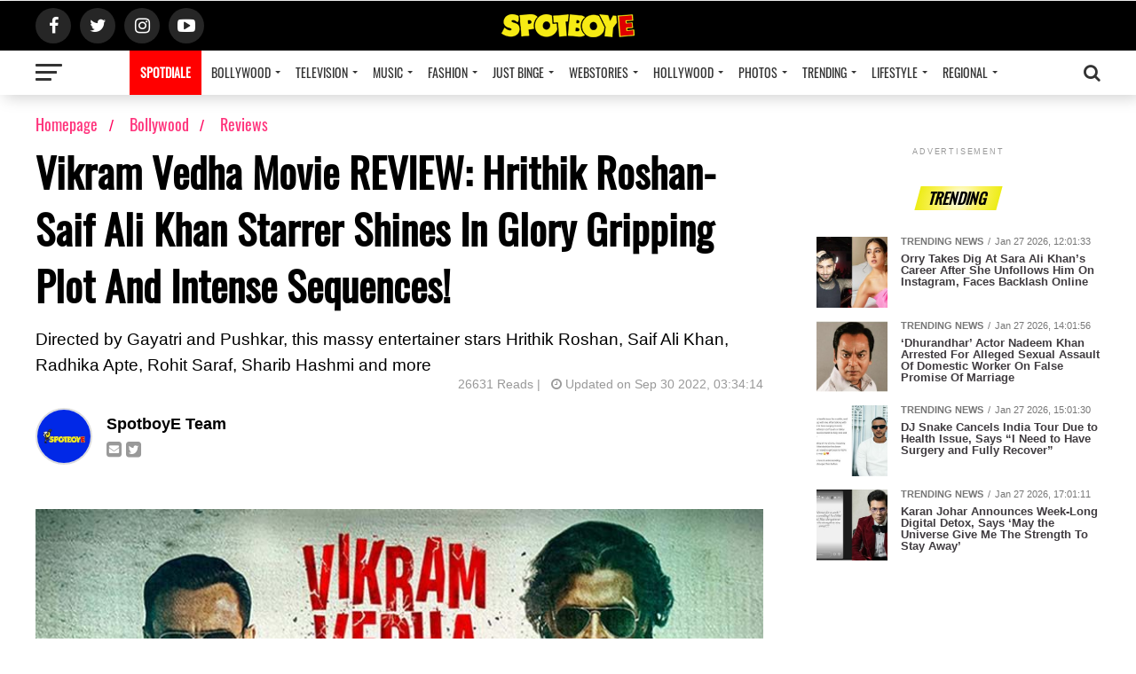

--- FILE ---
content_type: text/html; charset=UTF-8
request_url: https://www.spotboye.com/bollywood/reviews/vikram-vedha-movie-review-hrithik-roshan-saif-ali-khan-starrer-shines-in-glory-gripping-plot-and-intense-sequences/63360766ba095742878c64b9
body_size: 22388
content:
<!DOCTYPE html>
<html lang="en">

    <head>
        <meta name="viewport" id="viewport"
            content="width=device-width, initial-scale=1.0, maximum-scale=1.0, minimum-scale=1.0, user-scalable=no">
	
        <meta property="og:type" content="article">
        <meta name="title" content="Vikram Vedha Movie REVIEW: Hrithik Roshan-Saif Ali Khan Starrer Shines In Glory Gripping Plot And Intense Sequences! | SpotboyE">

        <meta name="keywords" content="  hrithik-roshan,  saif-ali-khan,  vikram-vedha,  ">
	    <meta property="fb:pages" content="685264788217109" />
        <meta name="description" content="Directed by Gayatri and Pushkar, this massy entertainer stars Hrithik Roshan, Saif Ali Khan, Radhika Apte, Rohit Saraf, Sharib Hashmi and more | Read at SpotboyE">
        <meta property="og:title" content="Vikram Vedha Movie REVIEW: Hrithik Roshan-Saif Ali Khan Starrer Shines In Glory Gripping Plot And Intense Sequences! | SpotboyE">
        <meta property="og:type" content="article">
        <meta property="og:locale" content="en_US">
        <meta property="og:description" content="Directed by Gayatri and Pushkar, this massy entertainer stars Hrithik Roshan, Saif Ali Khan, Radhika Apte, Rohit Saraf, Sharib Hashmi and more | Read at SpotboyE">
        <meta property="og:image" content="https://static.spotboye.com/uploads/Vikram_2022-9-29-21-0-22_thumbnail.jpg">
        <meta property="og:image:type" content="image/jpeg">
        <meta property="og:image:width" content="800">
        <meta property="og:image:height" content="500">
        <meta property="og:url" content="https://www.spotboye.com/bollywood/reviews/vikram-vedha-movie-review-hrithik-roshan-saif-ali-khan-starrer-shines-in-glory-gripping-plot-and-intense-sequences/63360766ba095742878c64b9">
        <meta name="twitter:card" content="summary_large_image">
        <meta name="twitter:site" content="@spotboye">
        <meta name="twitter:creator" content="@spotboye">
        <meta name="twitter:title" content="Vikram Vedha Movie REVIEW: Hrithik Roshan-Saif Ali Khan Starrer Shines In Glory Gripping Plot And Intense Sequences! | SpotboyE">
        <meta name="twitter:description" content="Directed by Gayatri and Pushkar, this massy entertainer stars Hrithik Roshan, Saif Ali Khan, Radhika Apte, Rohit Saraf, Sharib Hashmi and more | Read at SpotboyE">
        <meta name="twitter:image" content="https://static.spotboye.com/uploads/Vikram_2022-9-29-21-0-22_thumbnail.jpg">
        <meta name="theme-color" content="#000000">
        <!-- Add to homescreen for Chrome on Android. Fallback for manifest.json -->
        <meta name="mobile-web-app-capable" content="yes">
        <meta name="application-name" content="SpotboyE Lite">
        <!-- Add to homescreen for Safari on iOS -->
        <meta name="apple-mobile-web-app-capable" content="yes">
        <meta name="apple-mobile-web-app-status-bar-style" content="black-translucent">
        <meta name="apple-mobile-web-app-title" content="SpotboyE Lite">
        <meta name="apple-mobile-web-app-title" content="SpotboyE Lite" />
	    <meta property="fb:pages" content="685264788217109" />
        <meta name="msapplication-TileImage" content="/assets/icons/icon-144x144.png" />
        <meta name="msapplication-TileColor" content="#444444" />
        <meta name="msapplication-tap-highlight" content="no" />
        <title>Vikram Vedha Movie REVIEW: Hrithik Roshan-Saif Ali Khan Starrer Shines In Glory Gripping Plot And Intense Sequences!</title>
        <link rel="canonical" id="canonical" href="https://www.spotboye.com/bollywood/reviews/vikram-vedha-movie-review-hrithik-roshan-saif-ali-khan-starrer-shines-in-glory-gripping-plot-and-intense-sequences/63360766ba095742878c64b9">

        <link href="https://www.spotboye.com/styles.css" rel="stylesheet" />
        
    

        <script type="application/ld+json">
            {
                "@context": "https://schema.org",
                "@type": "Organization",
                "url": "https://www.spotboye.com/",
                "sameAs": [
                    "https://www.facebook.com/Spotboye/",
                    "https://twitter.com/@spotboye",
                    "https://www.instagram.com/spotboye/",
                    "https://www.youtube.com/c/spotboye"
                ],
                "contactPoint": [{
                    "@type": "ContactPoint",
                    "telephone": "+91-22-6601 9999",
                    "contactType": "customer service"
                }]
            }

        </script>
        <script type="application/ld+json">
            {
                "@context": "https://schema.org",
                "@type": "WebSite",
                "url": "https://www.spotboye.com/",
                "potentialAction": {
                    "@type": "SearchAction",
                    "target": "https://www.spotboye.com/search/{search_term_string}",
                    "query-input": "required name=search_term_string"
                }
            }

        </script>
        
        <script async src="https://securepubads.g.doubleclick.net/tag/js/gpt.js" type="ea72df8c5c620d5677103430-text/javascript"></script>
        
                <script type="ea72df8c5c620d5677103430-text/javascript">

            window.googletag = window.googletag || {cmd: []};

            googletag.cmd.push(function() {

            googletag.defineSlot('/97172535/2020_Desk_Mob_1x1', [1, 1], 'div-gpt-ad-1614753706460-0').addService(googletag.pubads());

            googletag.pubads().collapseEmptyDivs();

            googletag.enableServices();

            });

        </script>

        <script type="ea72df8c5c620d5677103430-text/javascript"> 
            window.googletag = window.googletag || {cmd: []}; 
            googletag.cmd.push(function() { 
                googletag.defineSlot('/97172535/2020_Desk_Mob_1x1_2nd', [1, 1], 
            'div-gpt-ad-1633348833984-0').addService(googletag.pubads()); 
                googletag.pubads().collapseEmptyDivs(); 
                googletag.enableServices(); 
            }); 
        </script> 

            
         

                <script async src='https://p.adlooxtracking.com/gpt/a.js' type="ea72df8c5c620d5677103430-text/javascript"></script>
        <script type="ea72df8c5c620d5677103430-text/javascript">
            window.adloox_pubint = window.adloox_pubint || {cmd: []};
            adloox_pubint.cmd.push(function () {
                adloox_pubint.init({
                    clientid: 123,
                    platformid: 456,
                    tagid: 789
                });
            });
            window.googletag = window.googletag || {cmd: []};
            googletag.cmd.push(function () {
                adloox_pubint.cmd.push(function () {
                    adloox_pubint.gpt_js(googletag);
                });
            });
            var adloox_pubint_timeout = function (fn, to) {
                var cb = (function (that) {
                    return function () {
                        if (!cb.t)
                            return;
                        window.clearTimeout(cb.t);
                        delete cb.t;
                        fn.apply(that);
                    };
                })(this);
                cb.t = window.setTimeout(cb, to);
                return cb;
            };
        </script>
                
        <script type="ea72df8c5c620d5677103430-text/javascript">
    window.googletag = window.googletag || {cmd: []};
    googletag.cmd.push(function() {
    googletag.defineSlot('/97172535/2020_Art_Desk_ATF_970X250_16', [970, 250], 'div-gpt-ad-1604153939712-0').addService(googletag.pubads());
    googletag.pubads().enableSingleRequest();
    googletag.pubads().collapseEmptyDivs();
	//googletag.pubads().disableInitialLoad();
    googletag.enableServices();
    });
	
</script>
        
        
        <script type="ea72df8c5c620d5677103430-text/javascript">
    window.googletag = window.googletag || {cmd: []};
    googletag.cmd.push(function() {
    googletag.defineSlot('/97172535/2020_Art_Desk_ATF_300X250_17_ABM', [300, 250], 'div-gpt-ad-1617371563159-0').addService(googletag.pubads());
    googletag.pubads().enableSingleRequest();
    googletag.pubads().collapseEmptyDivs();
	//googletag.pubads().disableInitialLoad();
    googletag.enableServices();
    });
	
</script>
        
        
        
        <script type="ea72df8c5c620d5677103430-text/javascript">
    window.googletag = window.googletag || {cmd: []};
    googletag.cmd.push(function() {
    googletag.defineSlot('/97172535/2020_Art_Desk_BTF_728X90_20', [728, 90], 'div-gpt-ad-1604154707469-0').addService(googletag.pubads());
    googletag.pubads().enableSingleRequest();
    googletag.pubads().collapseEmptyDivs();
	//googletag.pubads().disableInitialLoad();
    googletag.enableServices();
    });
	
</script>
        
        <script type="ea72df8c5c620d5677103430-text/javascript">
    window.googletag = window.googletag || {cmd: []};
    googletag.cmd.push(function() {
    googletag.defineSlot('/97172535/2020_MGID_Desk_740X490_21', [740, 490], 'div-gpt-ad-1639739160860-0').addService(googletag.pubads());
    googletag.pubads().enableSingleRequest();
    googletag.pubads().collapseEmptyDivs();
	//googletag.pubads().disableInitialLoad();
    googletag.enableServices();
    });
	
</script>

                <!-- <script>
            var refreshAllSlots = function() {
                googletag.cmd.push(function() {
                    googletag.pubads().refresh();
                });
            };

        </script> -->

        <script type="ea72df8c5c620d5677103430-text/javascript">
            window.googletag = window.googletag || {
                cmd: []
            };

        </script>
        <link rel="icon" href="https://www.spotboye.com/favicon.ico">

        <!-- Global site tag (gtag.js) - Google Analytics -->
        <script async="async" src="https://www.googletagmanager.com/gtag/js?id=G-KYT1G9VZEH" type="ea72df8c5c620d5677103430-text/javascript"></script>
        <script type="ea72df8c5c620d5677103430-text/javascript">
            window.dataLayer = window.dataLayer || [];

            function gtag() {
                dataLayer.push(arguments);
            }
            gtag("js", new Date());
            gtag("config", "G-KYT1G9VZEH");
            gtag('event', 'pageview');  
        </script>
        <!-- Global site tag (gtag.js) - Google Analytics -->

        <!-- Begin comScore Tag -->
        <script type="ea72df8c5c620d5677103430-text/javascript">
            var _comscore = _comscore || [];
            _comscore.push({
                c1: "2",
                c2: "19264324",
            });
            (function() {
                var s = document.createElement("script"),
                    el = document.getElementsByTagName("script")[0];
                s.async = true;
                s.src =
                    (document.location.protocol == "https:" ? "https://sb" : "https://b") +
                    ".scorecardresearch.com/beacon.js";
                el.parentNode.insertBefore(s, el);
            })();

        </script>
       
        <!-- End comScore Tag -->
        

        <link rel="manifest" href="/manifest.json" />

        
        <style>
             #search {
                outline: none;
            }

            .desktop-banner {}

            .mobile-banner {}

            /*# sourceMappingURL=[data-uri] */

        
            #trending>app-card {
                counter-increment: mvp-trend !important;
            }

            .mvp-feat1-pop-wrap a {}

            /*# sourceMappingURL=[data-uri] */

       
             #search {
              outline: none;
            }
      
            .desktop-banner {
            }
      
            .mobile-banner {
            }
            /*# sourceMappingURL=[data-uri] */
         
            .article_ad {
              margin-top: -950px;
            }
      
            .photo_ad {
              margin-top: -300px;
            }
      
            @media  screen and (max-width: 899px) {
              .article_ad {
                margin-top: 0px;
              }
              .photo_ad {
                margin-top: 0px;
              }
            }
      
            .now-in-hindi {
              position: fixed;
              bottom: 22px;
              left: -25px;
              height: 55px;
              width: 240px;
              background: #ff005b;
              color: #fff;
              padding: 0;
              z-index: 20;
              border-radius: 35px;
            }
      
            .now-in-hindi > a {
              font-size: 20px;
              text-transform: uppercase;
              color: #ffffff !important;
              line-height: 55px;
              margin-left: 38px;
              font-weight: bold;
            }
      
            .now-in-hindi .circle-white {
              border-radius: 100%;
              width: 45px;
              height: 45px;
              font-size: 16px;
              line-height: 49px;
              background: #fff;
              top: 5px;
              position: absolute;
              right: 5px;
              text-align: center;
              color: #ff005b !important;
            }
      
            .now-in-hindi .close {
              color: #fff;
              position: absolute;
              margin-left: 38px;
              top: -10px;
              background-color: #444;
              padding: 5px;
              border-radius: 100%;
              width: 10px;
              height: 10px;
              text-align: center;
              font-size: 11px;
              border: 2px solid #fff;
            }
            /*# sourceMappingURL=[data-uri] */
          </style>
          <link
            rel="amphtml"
            href="https://www.spotboye.com/amp/bollywood/reviews/vikram-vedha-movie-review-hrithik-roshan-saif-ali-khan-starrer-shines-in-glory-gripping-plot-and-intense-sequences/63360766ba095742878c64b9"
          />
          <style>
            .lineclamp[_ngcontent-sc3] {
              display: block;
              display: -webkit-box;
              position: relative;
              -webkit-line-clamp: 3;
              line-height: 1.2;
              overflow: hidden;
              text-overflow: ellipsis;
            }
            /*# sourceMappingURL=[data-uri] */
          </style>
                  <script type="ea72df8c5c620d5677103430-text/javascript">
            window._taboola = window._taboola || [];
            _taboola.push({article:'auto'});
            !function (e, f, u, i) {
            if (!document.getElementById(i)){
            e.async = 1;
            e.src = u;
            e.id = i;
            f.parentNode.insertBefore(e, f);
            }
            }(document.createElement('script'),
            document.getElementsByTagName('script')[0],
            '//cdn.taboola.com/libtrc/9x-spotboye/loader.js',
            'tb_loader_script');
            if(window.performance && typeof window.performance.mark == 'function')
            {window.performance.mark('tbl_ic');}
            </script>
                <script src="https://code.jquery.com/jquery-3.5.1.js" integrity="sha256-QWo7LDvxbWT2tbbQ97B53yJnYU3WhH/C8ycbRAkjPDc=" crossorigin="anonymous" type="ea72df8c5c620d5677103430-text/javascript"></script>
    </head>


<body>
            <!-- /97172535/2020_Desk_Mob_1x1 -->

<div id='div-gpt-ad-1614753706460-0' style='width: 1px; height: 1px;'>

<script type="ea72df8c5c620d5677103430-text/javascript">

googletag.cmd.push(function() { googletag.display('div-gpt-ad-1614753706460-0'); });

</script>

</div>


<div id="gpt-passback">

<script type="ea72df8c5c620d5677103430-text/javascript">
    window.googletag = window.googletag || {cmd: []};
    googletag.cmd.push(function() {
        googletag.defineSlot('/97172535/2020_Desk_Mob_1x1', [1, 1], 'gpt-passback').addService(googletag.pubads());
        googletag.enableServices();
        googletag.display('gpt-passback');
    });
</script>

</div>

<!-- /97172535/2020_Desk_Mob_1x1_2nd --> 
<div id='div-gpt-ad-1633348833984-0'> 
  <script type="ea72df8c5c620d5677103430-text/javascript">
    googletag.cmd.push(function() { googletag.display('div-gpt-ad-1633348833984-0'); }); 
  </script> 
</div> 


        <div class="" id="mvp-search-wrap">
    <div id="mvp-search-box">
        <form id="searchform" method="get" action="https://www.spotboye.com/search">
            <input autocomplete="off" autofocus="" id="search" name="q" onblur="if (!window.__cfRLUnblockHandlers) return false; if (this.value == '') { this.value = 'Search'; }" onfocus="if (!window.__cfRLUnblockHandlers) return false; if (this.value == 'Search') { this.value = ''; }" type="text" value="Search" data-cf-modified-ea72df8c5c620d5677103430-="" />
        </form>
    </div>
    <div class="mvp-search-but-wrap mvp-search-click">
        <span></span><span></span>
    </div>
</div>
<div id="mvp-leader-wrap"></div>
<div class="left relative" id="mvp-site-wall" style="transform: none">
    <app-header>
        <header class="left relative theiaStickySidebar" id="mvp-main-head-wrap">
            <nav class="left relative" id="mvp-main-nav-wrap">
                <div class="left relative" id="mvp-main-nav-top">
                    <div class="mvp-main-box">
                        <div class="left relative" id="mvp-nav-top-wrap">
                            <div class="mvp-nav-top-right-out left relative">
                                <div class="mvp-nav-top-right-in">
                                    <div class="mvp-nav-top-cont left relative">
                                        <div class="mvp-nav-top-left-out relative">
                                            <div class="mvp-nav-top-left">
                                                <div class="mvp-nav-soc-wrap">
                                                    <a href="https://www.facebook.com/spotboye" rel="noreferrer"
                                                        target="_blank"><span
                                                            class="mvp-nav-soc-but fa fa-facebook fa-2"></span></a><a
                                                        href="https://www.twitter.com/spotboye" rel="noreferrer"
                                                        target="_blank"><span
                                                            class="mvp-nav-soc-but fa fa-twitter fa-2"></span></a><a
                                                        href="https://www.instagram.com/spotboye_in" rel="noreferrer"
                                                        target="_blank"><span
                                                            class="mvp-nav-soc-but fa fa-instagram fa-2"></span></a><a
                                                        href="https://www.youtube.com/c/spotboye" rel="noreferrer"
                                                        target="_blank"><span
                                                            class="mvp-nav-soc-but fa fa-youtube-play fa-2"></span></a>
                                                </div>
                                                <div class="mvp-fly-but-wrap mvp-fly-but-click left relative">
                                                    <span></span><span></span><span></span><span></span>
                                                </div>
                                            </div>
                                            <div class="mvp-nav-top-left-in">
                                                <div class="mvp-nav-top-mid left relative" itemscope=""
                                                    itemtype="https://schema.org/Organization">
                                                    <a class="mvp-nav-logo-reg" href="https://www.spotboye.com/">
                                                       <img src="/assets/images/flat_logo.png"alt="Vikram Vedha Movie REVIEW: Hrithik Roshan-Saif Ali Khan Starrer Shines In Glory Gripping Plot And Intense Sequences!" loading="lazy" />                                                    </a>


                                                </div>
                                            </div>
                                        </div>
                                    </div>
                                </div>
                                <div class="mvp-nav-top-right">
                                    <span class="mvp-nav-search-but fa fa-search fa-2 mvp-search-click"></span>
                                </div>
                            </div>
                        </div>
                    </div>
                </div>
                <div class="left relative" id="mvp-main-nav-bot" style="margin-top: 0px">
                    <div class="left" id="mvp-main-nav-bot-cont">
                        <div class="mvp-main-box">
                            <div class="left" id="mvp-nav-bot-wrap">
                                <div class="mvp-nav-bot-right-out left">
                                    <div class="mvp-nav-bot-right-in">
                                        <div class="mvp-nav-bot-cont left">
                                            <div class="mvp-nav-bot-left-out">
                                                <div class="mvp-nav-bot-left left relative">
                                                    <div class="mvp-fly-but-wrap mvp-fly-but-click left relative">
                                                        <span></span><span></span><span></span><span></span>
                                                    </div>
                                                </div>
                                                <div class="mvp-nav-bot-left-in">
                                                    <div class="mvp-nav-menu left">
                                                        <div class="menu-main-menu-container">
                                                            <ul class="menu home-menu">

                                                                
                                                                <li class="menu-item" style="background: red;">
                                                                    <a href="https://www.spotdiale.com/" target="_blank" style="color: #FFF;font-weight: bold;">SPOTDIALE</a>
                                                                </li>
                                                               
                                                                

                                                                

                                                                                                                                                                                               

                                                                                                                                            <li class="menu-item menu-item-has-children">

                                                                            <a routerlinkactive="active"
                                                                                href=" https://www.spotboye.com/bollywood ">
                                                                                                                                                                    Bollywood                                                                            </a>

                                                                            <ul class="sub-menu">

                                                                                                                                                                    <li class="menu-item menu-item-type-custom menu-item-object-custom menu-item-has-children" id="submenu-0" onmousehover="if (!window.__cfRLUnblockHandlers) return false; innerMenuShow('innerMenu-bollywood0','bollywood','news')" data-cf-modified-ea72df8c5c620d5677103430-="">
                                                                                        
                                                                                                                                                                                    <a href=" https://www.spotboye.com/bollywood/news " id="submenu-0" onmouseover="if (!window.__cfRLUnblockHandlers) return false; innerMenuShow('innerMenu-bollywood0','bollywood','news')" data-cf-modified-ea72df8c5c620d5677103430-="">

                                                                                                <span>News</span>
                                                                                            </a>
                                                                                                                                                                                   
                                                                                           

                                                                                                                                                                                
                                                                                            <ul class="sub-menu inner_menu "
                                                                                                id="innerMenu-bollywood0">


                                                                                            </ul>

                                                                                        


                                                                                    </li>
                                                                                                                                                                    <li class="menu-item menu-item-type-custom menu-item-object-custom menu-item-has-children" id="submenu-1" onmousehover="if (!window.__cfRLUnblockHandlers) return false; innerMenuShow('innerMenu-bollywood1','bollywood','Bollywood-interviews')" data-cf-modified-ea72df8c5c620d5677103430-="">
                                                                                        
                                                                                                                                                                                    <a href=" https://www.spotboye.com/bollywood/Bollywood-interviews " id="submenu-1" onmouseover="if (!window.__cfRLUnblockHandlers) return false; innerMenuShow('innerMenu-bollywood1','bollywood','Bollywood-interviews')" data-cf-modified-ea72df8c5c620d5677103430-="">

                                                                                                <span>Interviews</span>
                                                                                            </a>
                                                                                                                                                                                   
                                                                                           

                                                                                                                                                                                
                                                                                            <ul class="sub-menu inner_menu "
                                                                                                id="innerMenu-bollywood1">


                                                                                            </ul>

                                                                                        


                                                                                    </li>
                                                                                                                                                                    <li class="menu-item menu-item-type-custom menu-item-object-custom menu-item-has-children" id="submenu-2" onmousehover="if (!window.__cfRLUnblockHandlers) return false; innerMenuShow('innerMenu-bollywood2','bollywood','film-trailers')" data-cf-modified-ea72df8c5c620d5677103430-="">
                                                                                        
                                                                                                                                                                                    <a href=" https://www.spotboye.com/bollywood/film-trailers " id="submenu-2" onmouseover="if (!window.__cfRLUnblockHandlers) return false; innerMenuShow('innerMenu-bollywood2','bollywood','film-trailers')" data-cf-modified-ea72df8c5c620d5677103430-="">

                                                                                                <span>Film Trailers</span>
                                                                                            </a>
                                                                                                                                                                                   
                                                                                           

                                                                                                                                                                                
                                                                                            <ul class="sub-menu inner_menu "
                                                                                                id="innerMenu-bollywood2">


                                                                                            </ul>

                                                                                        


                                                                                    </li>
                                                                                                                                                                    <li class="menu-item menu-item-type-custom menu-item-object-custom menu-item-has-children" id="submenu-3" onmousehover="if (!window.__cfRLUnblockHandlers) return false; innerMenuShow('innerMenu-bollywood3','bollywood','listed')" data-cf-modified-ea72df8c5c620d5677103430-="">
                                                                                        
                                                                                                                                                                                    <a href=" https://www.spotboye.com/bollywood/listed " id="submenu-3" onmouseover="if (!window.__cfRLUnblockHandlers) return false; innerMenuShow('innerMenu-bollywood3','bollywood','listed')" data-cf-modified-ea72df8c5c620d5677103430-="">

                                                                                                <span>Listed</span>
                                                                                            </a>
                                                                                                                                                                                   
                                                                                           

                                                                                                                                                                                
                                                                                            <ul class="sub-menu inner_menu "
                                                                                                id="innerMenu-bollywood3">


                                                                                            </ul>

                                                                                        


                                                                                    </li>
                                                                                                                                                                    <li class="menu-item menu-item-type-custom menu-item-object-custom menu-item-has-children" id="submenu-4" onmousehover="if (!window.__cfRLUnblockHandlers) return false; innerMenuShow('innerMenu-bollywood4','bollywood','reviews')" data-cf-modified-ea72df8c5c620d5677103430-="">
                                                                                        
                                                                                                                                                                                    <a href=" https://www.spotboye.com/bollywood/reviews " id="submenu-4" onmouseover="if (!window.__cfRLUnblockHandlers) return false; innerMenuShow('innerMenu-bollywood4','bollywood','reviews')" data-cf-modified-ea72df8c5c620d5677103430-="">

                                                                                                <span>Reviews</span>
                                                                                            </a>
                                                                                                                                                                                   
                                                                                           

                                                                                                                                                                                
                                                                                            <ul class="sub-menu inner_menu "
                                                                                                id="innerMenu-bollywood4">


                                                                                            </ul>

                                                                                        


                                                                                    </li>
                                                                                                                                                                    <li class="menu-item menu-item-type-custom menu-item-object-custom menu-item-has-children" id="submenu-5" onmousehover="if (!window.__cfRLUnblockHandlers) return false; innerMenuShow('innerMenu-bollywood5','bollywood','box-office-collections')" data-cf-modified-ea72df8c5c620d5677103430-="">
                                                                                        
                                                                                                                                                                                    <a href=" https://www.spotboye.com/bollywood/box-office-collections " id="submenu-5" onmouseover="if (!window.__cfRLUnblockHandlers) return false; innerMenuShow('innerMenu-bollywood5','bollywood','box-office-collections')" data-cf-modified-ea72df8c5c620d5677103430-="">

                                                                                                <span>Box Office Collections</span>
                                                                                            </a>
                                                                                                                                                                                   
                                                                                           

                                                                                                                                                                                
                                                                                            <ul class="sub-menu inner_menu "
                                                                                                id="innerMenu-bollywood5">


                                                                                            </ul>

                                                                                        


                                                                                    </li>
                                                                                

                                                                            </ul>
                                                                        </li>
                                                                    

                                                                                                                                                                                               

                                                                                                                                            <li class="menu-item menu-item-has-children">

                                                                            <a routerlinkactive="active"
                                                                                href=" https://www.spotboye.com/television ">
                                                                                                                                                                    Television                                                                            </a>

                                                                            <ul class="sub-menu">

                                                                                                                                                                    <li class="menu-item menu-item-type-custom menu-item-object-custom menu-item-has-children" id="submenu-0" onmousehover="if (!window.__cfRLUnblockHandlers) return false; innerMenuShow('innerMenu-television0','television','television-news')" data-cf-modified-ea72df8c5c620d5677103430-="">
                                                                                        
                                                                                                                                                                                    <a href=" https://www.spotboye.com/television/television-news " id="submenu-0" onmouseover="if (!window.__cfRLUnblockHandlers) return false; innerMenuShow('innerMenu-television0','television','television-news')" data-cf-modified-ea72df8c5c620d5677103430-="">

                                                                                                <span>Television News</span>
                                                                                            </a>
                                                                                                                                                                                   
                                                                                           

                                                                                                                                                                                
                                                                                            <ul class="sub-menu inner_menu "
                                                                                                id="innerMenu-television0">


                                                                                            </ul>

                                                                                        


                                                                                    </li>
                                                                                                                                                                    <li class="menu-item menu-item-type-custom menu-item-object-custom menu-item-has-children" id="submenu-1" onmousehover="if (!window.__cfRLUnblockHandlers) return false; innerMenuShow('innerMenu-television1','television','tv-interviews')" data-cf-modified-ea72df8c5c620d5677103430-="">
                                                                                        
                                                                                                                                                                                    <a href=" https://www.spotboye.com/television/tv-interviews " id="submenu-1" onmouseover="if (!window.__cfRLUnblockHandlers) return false; innerMenuShow('innerMenu-television1','television','tv-interviews')" data-cf-modified-ea72df8c5c620d5677103430-="">

                                                                                                <span>Interviews</span>
                                                                                            </a>
                                                                                                                                                                                   
                                                                                           

                                                                                                                                                                                
                                                                                            <ul class="sub-menu inner_menu "
                                                                                                id="innerMenu-television1">


                                                                                            </ul>

                                                                                        


                                                                                    </li>
                                                                                                                                                                    <li class="menu-item menu-item-type-custom menu-item-object-custom menu-item-has-children" id="submenu-2" onmousehover="if (!window.__cfRLUnblockHandlers) return false; innerMenuShow('innerMenu-television2','television','trp-of-indian-serials')" data-cf-modified-ea72df8c5c620d5677103430-="">
                                                                                        
                                                                                                                                                                                    <a href=" https://www.spotboye.com/television/trp-of-indian-serials " id="submenu-2" onmouseover="if (!window.__cfRLUnblockHandlers) return false; innerMenuShow('innerMenu-television2','television','trp-of-indian-serials')" data-cf-modified-ea72df8c5c620d5677103430-="">

                                                                                                <span>TRP Ratings</span>
                                                                                            </a>
                                                                                                                                                                                   
                                                                                           

                                                                                                                                                                                
                                                                                            <ul class="sub-menu inner_menu "
                                                                                                id="innerMenu-television2">


                                                                                            </ul>

                                                                                        


                                                                                    </li>
                                                                                

                                                                            </ul>
                                                                        </li>
                                                                    

                                                                                                                                                                                               

                                                                                                                                            <li class="menu-item menu-item-has-children">

                                                                            <a routerlinkactive="active"
                                                                                href=" https://www.spotboye.com/music ">
                                                                                                                                                                    Music                                                                            </a>

                                                                            <ul class="sub-menu">

                                                                                                                                                                    <li class="menu-item menu-item-type-custom menu-item-object-custom menu-item-has-children" id="submenu-0" onmousehover="if (!window.__cfRLUnblockHandlers) return false; innerMenuShow('innerMenu-music0','music','music-news')" data-cf-modified-ea72df8c5c620d5677103430-="">
                                                                                        
                                                                                                                                                                                    <a href=" https://www.spotboye.com/music/music-news " id="submenu-0" onmouseover="if (!window.__cfRLUnblockHandlers) return false; innerMenuShow('innerMenu-music0','music','music-news')" data-cf-modified-ea72df8c5c620d5677103430-="">

                                                                                                <span>Music News</span>
                                                                                            </a>
                                                                                                                                                                                   
                                                                                           

                                                                                                                                                                                
                                                                                            <ul class="sub-menu inner_menu "
                                                                                                id="innerMenu-music0">


                                                                                            </ul>

                                                                                        


                                                                                    </li>
                                                                                                                                                                    <li class="menu-item menu-item-type-custom menu-item-object-custom menu-item-has-children" id="submenu-1" onmousehover="if (!window.__cfRLUnblockHandlers) return false; innerMenuShow('innerMenu-music1','music','music-interviews')" data-cf-modified-ea72df8c5c620d5677103430-="">
                                                                                        
                                                                                                                                                                                    <a href=" https://www.spotboye.com/music/music-interviews " id="submenu-1" onmouseover="if (!window.__cfRLUnblockHandlers) return false; innerMenuShow('innerMenu-music1','music','music-interviews')" data-cf-modified-ea72df8c5c620d5677103430-="">

                                                                                                <span>Interviews</span>
                                                                                            </a>
                                                                                                                                                                                   
                                                                                           

                                                                                                                                                                                
                                                                                            <ul class="sub-menu inner_menu "
                                                                                                id="innerMenu-music1">


                                                                                            </ul>

                                                                                        


                                                                                    </li>
                                                                                                                                                                    <li class="menu-item menu-item-type-custom menu-item-object-custom menu-item-has-children" id="submenu-2" onmousehover="if (!window.__cfRLUnblockHandlers) return false; innerMenuShow('innerMenu-music2','music','music-reviews')" data-cf-modified-ea72df8c5c620d5677103430-="">
                                                                                        
                                                                                                                                                                                    <a href=" https://www.spotboye.com/music/music-reviews " id="submenu-2" onmouseover="if (!window.__cfRLUnblockHandlers) return false; innerMenuShow('innerMenu-music2','music','music-reviews')" data-cf-modified-ea72df8c5c620d5677103430-="">

                                                                                                <span>Reviews</span>
                                                                                            </a>
                                                                                                                                                                                   
                                                                                           

                                                                                                                                                                                
                                                                                            <ul class="sub-menu inner_menu "
                                                                                                id="innerMenu-music2">


                                                                                            </ul>

                                                                                        


                                                                                    </li>
                                                                                

                                                                            </ul>
                                                                        </li>
                                                                    

                                                                                                                                                                                               

                                                                                                                                            <li class="menu-item menu-item-has-children">

                                                                            <a routerlinkactive="active"
                                                                                href=" https://www.spotboye.com/fashion ">
                                                                                                                                                                    Fashion                                                                            </a>

                                                                            <ul class="sub-menu">

                                                                                                                                                                    <li class="menu-item menu-item-type-custom menu-item-object-custom menu-item-has-children" id="submenu-0" onmousehover="if (!window.__cfRLUnblockHandlers) return false; innerMenuShow('innerMenu-fashion0','fashion','fashion-news')" data-cf-modified-ea72df8c5c620d5677103430-="">
                                                                                        
                                                                                                                                                                                    <a href=" https://www.spotboye.com/fashion/fashion-news " id="submenu-0" onmouseover="if (!window.__cfRLUnblockHandlers) return false; innerMenuShow('innerMenu-fashion0','fashion','fashion-news')" data-cf-modified-ea72df8c5c620d5677103430-="">

                                                                                                <span>Fashion News</span>
                                                                                            </a>
                                                                                                                                                                                   
                                                                                           

                                                                                                                                                                                
                                                                                            <ul class="sub-menu inner_menu "
                                                                                                id="innerMenu-fashion0">


                                                                                            </ul>

                                                                                        


                                                                                    </li>
                                                                                

                                                                            </ul>
                                                                        </li>
                                                                    

                                                                                                                                                                                               

                                                                                                                                            <li class="menu-item menu-item-has-children">

                                                                            <a routerlinkactive="active"
                                                                                href=" https://www.spotboye.com/just-binge ">
                                                                                                                                                                    Just Binge                                                                            </a>

                                                                            <ul class="sub-menu">

                                                                                                                                                                    <li class="menu-item menu-item-type-custom menu-item-object-custom menu-item-has-children" id="submenu-0" onmousehover="if (!window.__cfRLUnblockHandlers) return false; innerMenuShow('innerMenu-just-binge0','just-binge','celeb-watchlist')" data-cf-modified-ea72df8c5c620d5677103430-="">
                                                                                        
                                                                                                                                                                                    <a href=" https://www.spotboye.com/just-binge/celeb-watchlist " id="submenu-0" onmouseover="if (!window.__cfRLUnblockHandlers) return false; innerMenuShow('innerMenu-just-binge0','just-binge','celeb-watchlist')" data-cf-modified-ea72df8c5c620d5677103430-="">

                                                                                                <span>Celeb Watch-list</span>
                                                                                            </a>
                                                                                                                                                                                   
                                                                                           

                                                                                                                                                                                
                                                                                            <ul class="sub-menu inner_menu "
                                                                                                id="innerMenu-just-binge0">


                                                                                            </ul>

                                                                                        


                                                                                    </li>
                                                                                                                                                                    <li class="menu-item menu-item-type-custom menu-item-object-custom menu-item-has-children" id="submenu-1" onmousehover="if (!window.__cfRLUnblockHandlers) return false; innerMenuShow('innerMenu-just-binge1','just-binge','binge-reviews')" data-cf-modified-ea72df8c5c620d5677103430-="">
                                                                                        
                                                                                                                                                                                    <a href=" https://www.spotboye.com/just-binge/binge-reviews " id="submenu-1" onmouseover="if (!window.__cfRLUnblockHandlers) return false; innerMenuShow('innerMenu-just-binge1','just-binge','binge-reviews')" data-cf-modified-ea72df8c5c620d5677103430-="">

                                                                                                <span>Binge Reviews</span>
                                                                                            </a>
                                                                                                                                                                                   
                                                                                           

                                                                                                                                                                                
                                                                                            <ul class="sub-menu inner_menu "
                                                                                                id="innerMenu-just-binge1">


                                                                                            </ul>

                                                                                        


                                                                                    </li>
                                                                                                                                                                    <li class="menu-item menu-item-type-custom menu-item-object-custom menu-item-has-children" id="submenu-2" onmousehover="if (!window.__cfRLUnblockHandlers) return false; innerMenuShow('innerMenu-just-binge2','just-binge','binge-news')" data-cf-modified-ea72df8c5c620d5677103430-="">
                                                                                        
                                                                                                                                                                                    <a href=" https://www.spotboye.com/just-binge/binge-news " id="submenu-2" onmouseover="if (!window.__cfRLUnblockHandlers) return false; innerMenuShow('innerMenu-just-binge2','just-binge','binge-news')" data-cf-modified-ea72df8c5c620d5677103430-="">

                                                                                                <span>Binge News</span>
                                                                                            </a>
                                                                                                                                                                                   
                                                                                           

                                                                                                                                                                                
                                                                                            <ul class="sub-menu inner_menu "
                                                                                                id="innerMenu-just-binge2">


                                                                                            </ul>

                                                                                        


                                                                                    </li>
                                                                                

                                                                            </ul>
                                                                        </li>
                                                                    

                                                                                                                                                                                               

                                                                                                                                            <li class="menu-item menu-item-has-children">

                                                                            <a routerlinkactive="active"
                                                                                href=" https://www.spotboye.com/webstories ">
                                                                                                                                                                    webstories                                                                            </a>

                                                                            <ul class="sub-menu">

                                                                                

                                                                            </ul>
                                                                        </li>
                                                                    

                                                                                                                                                                                                                                                                                                                               

                                                                                                                                            <li class="menu-item menu-item-has-children">

                                                                            <a routerlinkactive="active"
                                                                                href=" https://www.spotboye.com/hollywood ">
                                                                                                                                                                    Hollywood                                                                            </a>

                                                                            <ul class="sub-menu">

                                                                                                                                                                    <li class="menu-item menu-item-type-custom menu-item-object-custom menu-item-has-children" id="submenu-0" onmousehover="if (!window.__cfRLUnblockHandlers) return false; innerMenuShow('innerMenu-hollywood0','hollywood','hollywood_news')" data-cf-modified-ea72df8c5c620d5677103430-="">
                                                                                        
                                                                                                                                                                                    <a href=" https://www.spotboye.com/hollywood/hollywood_news " id="submenu-0" onmouseover="if (!window.__cfRLUnblockHandlers) return false; innerMenuShow('innerMenu-hollywood0','hollywood','hollywood_news')" data-cf-modified-ea72df8c5c620d5677103430-="">

                                                                                                <span>News</span>
                                                                                            </a>
                                                                                                                                                                                   
                                                                                           

                                                                                                                                                                                
                                                                                            <ul class="sub-menu inner_menu deep-menu"
                                                                                                id="innerMenu-hollywood0">


                                                                                            </ul>

                                                                                        


                                                                                    </li>
                                                                                

                                                                            </ul>
                                                                        </li>
                                                                    

                                                                                                                                                                                                                                                                                                                               

                                                                                                                                            <li class="menu-item menu-item-has-children">

                                                                            <a routerlinkactive="active"
                                                                                href=" https://www.spotboye.com/photos ">
                                                                                                                                                                    Photos                                                                            </a>

                                                                            <ul class="sub-menu">

                                                                                                                                                                    <li class="menu-item menu-item-type-custom menu-item-object-custom menu-item-has-children" id="submenu-0" onmousehover="if (!window.__cfRLUnblockHandlers) return false; innerMenuShow('innerMenu-photos0','photos','photo-gallery')" data-cf-modified-ea72df8c5c620d5677103430-="">
                                                                                        
                                                                                                                                                                                    <a href=" https://www.spotboye.com/photos/photo-gallery " id="submenu-0" onmouseover="if (!window.__cfRLUnblockHandlers) return false; innerMenuShow('innerMenu-photos0','photos','photo-gallery')" data-cf-modified-ea72df8c5c620d5677103430-="">

                                                                                                <span>Photo Gallery</span>
                                                                                            </a>
                                                                                                                                                                                   
                                                                                           

                                                                                                                                                                                
                                                                                            <ul class="sub-menu inner_menu deep-menu"
                                                                                                id="innerMenu-photos0">


                                                                                            </ul>

                                                                                        


                                                                                    </li>
                                                                                

                                                                            </ul>
                                                                        </li>
                                                                    

                                                                                                                                                                                                                                                                                                                               

                                                                                                                                            <li class="menu-item menu-item-has-children">

                                                                            <a routerlinkactive="active"
                                                                                href=" https://www.spotboye.com/trending ">
                                                                                                                                                                    Trending                                                                            </a>

                                                                            <ul class="sub-menu">

                                                                                                                                                                    <li class="menu-item menu-item-type-custom menu-item-object-custom menu-item-has-children" id="submenu-0" onmousehover="if (!window.__cfRLUnblockHandlers) return false; innerMenuShow('innerMenu-trending0','trending','trending-news')" data-cf-modified-ea72df8c5c620d5677103430-="">
                                                                                        
                                                                                                                                                                                    <a href=" https://www.spotboye.com/trending/trending-news " id="submenu-0" onmouseover="if (!window.__cfRLUnblockHandlers) return false; innerMenuShow('innerMenu-trending0','trending','trending-news')" data-cf-modified-ea72df8c5c620d5677103430-="">

                                                                                                <span>Trending News</span>
                                                                                            </a>
                                                                                                                                                                                   
                                                                                           

                                                                                                                                                                                
                                                                                            <ul class="sub-menu inner_menu deep-menu"
                                                                                                id="innerMenu-trending0">


                                                                                            </ul>

                                                                                        


                                                                                    </li>
                                                                                

                                                                            </ul>
                                                                        </li>
                                                                    

                                                                                                                                                                                                                                                                                                                               

                                                                                                                                            <li class="menu-item menu-item-has-children">

                                                                            <a routerlinkactive="active"
                                                                                href=" https://www.spotboye.com/lifestyle ">
                                                                                                                                                                    Lifestyle                                                                            </a>

                                                                            <ul class="sub-menu">

                                                                                                                                                                    <li class="menu-item menu-item-type-custom menu-item-object-custom menu-item-has-children" id="submenu-0" onmousehover="if (!window.__cfRLUnblockHandlers) return false; innerMenuShow('innerMenu-lifestyle0','lifestyle','lifestyle-news')" data-cf-modified-ea72df8c5c620d5677103430-="">
                                                                                        
                                                                                                                                                                                    <a href=" https://www.spotboye.com/lifestyle/lifestyle-news " id="submenu-0" onmouseover="if (!window.__cfRLUnblockHandlers) return false; innerMenuShow('innerMenu-lifestyle0','lifestyle','lifestyle-news')" data-cf-modified-ea72df8c5c620d5677103430-="">

                                                                                                <span>Lifestyle News</span>
                                                                                            </a>
                                                                                                                                                                                   
                                                                                           

                                                                                                                                                                                
                                                                                            <ul class="sub-menu inner_menu deep-menu"
                                                                                                id="innerMenu-lifestyle0">


                                                                                            </ul>

                                                                                        


                                                                                    </li>
                                                                                                                                                                    <li class="menu-item menu-item-type-custom menu-item-object-custom menu-item-has-children" id="submenu-1" onmousehover="if (!window.__cfRLUnblockHandlers) return false; innerMenuShow('innerMenu-lifestyle1','lifestyle','astrology')" data-cf-modified-ea72df8c5c620d5677103430-="">
                                                                                        
                                                                                                                                                                                    <a href=" https://www.spotboye.com/lifestyle/astrology " id="submenu-1" onmouseover="if (!window.__cfRLUnblockHandlers) return false; innerMenuShow('innerMenu-lifestyle1','lifestyle','astrology')" data-cf-modified-ea72df8c5c620d5677103430-="">

                                                                                                <span>Astrology</span>
                                                                                            </a>
                                                                                                                                                                                   
                                                                                           

                                                                                                                                                                                
                                                                                            <ul class="sub-menu inner_menu deep-menu"
                                                                                                id="innerMenu-lifestyle1">


                                                                                            </ul>

                                                                                        


                                                                                    </li>
                                                                                

                                                                            </ul>
                                                                        </li>
                                                                    

                                                                                                                                                                                                                                                                                                                               

                                                                                                                                            <li class="menu-item menu-item-has-children">

                                                                            <a routerlinkactive="active"
                                                                                href=" https://www.spotboye.com/regional ">
                                                                                                                                                                    Regional                                                                            </a>

                                                                            <ul class="sub-menu">

                                                                                                                                                                    <li class="menu-item menu-item-type-custom menu-item-object-custom menu-item-has-children" id="submenu-0" onmousehover="if (!window.__cfRLUnblockHandlers) return false; innerMenuShow('innerMenu-regional0','regional','pollywood')" data-cf-modified-ea72df8c5c620d5677103430-="">
                                                                                        
                                                                                                                                                                                                                                                                            <a href=" https://www.spotboye.com/pollywood " id="submenu-0" onmousehover="if (!window.__cfRLUnblockHandlers) return false; innerMenuShow('innerMenu-regional0','regional','pollywood')" data-cf-modified-ea72df8c5c620d5677103430-="">

                                                                                                <span>Punjabi</span>
                                                                                            </a>
                                                                                                                                                                                                                                                                           
                                                                                           

                                                                                        
                                                                                            <ul class="sub-menu inner_menu deep-menu"
                                                                                                id="innerMenu-regional0">



                                                                                                
                                                                                                    <li
                                                                                                        class="menu-item menu-item-type-custom menu-item-object-custom menu-item-has-children">
                                                                                                        <a
                                                                                                            href="https://www.spotboye.com/pollywood/pollywood-news">

                                                                                                            <span>Punjabi News</span>
                                                                                                        </a>

                                                                                                    </li>

                                                                                                
                                                                                                    <li
                                                                                                        class="menu-item menu-item-type-custom menu-item-object-custom menu-item-has-children">
                                                                                                        <a
                                                                                                            href="https://www.spotboye.com/pollywood/pollywood-music">

                                                                                                            <span>Punjabi Music</span>
                                                                                                        </a>

                                                                                                    </li>

                                                                                                
                                                                                                    <li
                                                                                                        class="menu-item menu-item-type-custom menu-item-object-custom menu-item-has-children">
                                                                                                        <a
                                                                                                            href="https://www.spotboye.com/pollywood/pollywood-film-trailer">

                                                                                                            <span>Punjabi Film Trailer</span>
                                                                                                        </a>

                                                                                                    </li>

                                                                                                                                                                                            </ul>
                                                                                        


                                                                                    </li>
                                                                                                                                                                    <li class="menu-item menu-item-type-custom menu-item-object-custom menu-item-has-children" id="submenu-1" onmousehover="if (!window.__cfRLUnblockHandlers) return false; innerMenuShow('innerMenu-regional1','regional','marathi')" data-cf-modified-ea72df8c5c620d5677103430-="">
                                                                                        
                                                                                                                                                                                                                                                                            <a href=" https://www.spotboye.com/marathi " id="submenu-1" onmousehover="if (!window.__cfRLUnblockHandlers) return false; innerMenuShow('innerMenu-regional1','regional','marathi')" data-cf-modified-ea72df8c5c620d5677103430-="">

                                                                                                <span>Marathi</span>
                                                                                            </a>
                                                                                                                                                                                                                                                                           
                                                                                           

                                                                                        
                                                                                            <ul class="sub-menu inner_menu deep-menu"
                                                                                                id="innerMenu-regional1">



                                                                                                
                                                                                                    <li
                                                                                                        class="menu-item menu-item-type-custom menu-item-object-custom menu-item-has-children">
                                                                                                        <a
                                                                                                            href="https://www.spotboye.com/marathi/marathi-news">

                                                                                                            <span>Marathi News</span>
                                                                                                        </a>

                                                                                                    </li>

                                                                                                
                                                                                                    <li
                                                                                                        class="menu-item menu-item-type-custom menu-item-object-custom menu-item-has-children">
                                                                                                        <a
                                                                                                            href="https://www.spotboye.com/marathi/marathi-music">

                                                                                                            <span>Marathi Music</span>
                                                                                                        </a>

                                                                                                    </li>

                                                                                                
                                                                                                    <li
                                                                                                        class="menu-item menu-item-type-custom menu-item-object-custom menu-item-has-children">
                                                                                                        <a
                                                                                                            href="https://www.spotboye.com/marathi/marathi-film-trailer">

                                                                                                            <span>Marathi Film Trailer</span>
                                                                                                        </a>

                                                                                                    </li>

                                                                                                
                                                                                                    <li
                                                                                                        class="menu-item menu-item-type-custom menu-item-object-custom menu-item-has-children">
                                                                                                        <a
                                                                                                            href="https://www.spotboye.com/marathi/marathi-interviews">

                                                                                                            <span>Marathi Interviews</span>
                                                                                                        </a>

                                                                                                    </li>

                                                                                                                                                                                            </ul>
                                                                                        


                                                                                    </li>
                                                                                                                                                                    <li class="menu-item menu-item-type-custom menu-item-object-custom menu-item-has-children" id="submenu-2" onmousehover="if (!window.__cfRLUnblockHandlers) return false; innerMenuShow('innerMenu-regional2','regional','bengali')" data-cf-modified-ea72df8c5c620d5677103430-="">
                                                                                        
                                                                                                                                                                                                                                                                                                                                                                   
                                                                                           

                                                                                        
                                                                                            <ul class="sub-menu inner_menu deep-menu"
                                                                                                id="innerMenu-regional2">



                                                                                                
                                                                                                    <li
                                                                                                        class="menu-item menu-item-type-custom menu-item-object-custom menu-item-has-children">
                                                                                                        <a
                                                                                                            href="https://www.spotboye.com/bengali/bengali-news">

                                                                                                            <span>Bengali News</span>
                                                                                                        </a>

                                                                                                    </li>

                                                                                                
                                                                                                    <li
                                                                                                        class="menu-item menu-item-type-custom menu-item-object-custom menu-item-has-children">
                                                                                                        <a
                                                                                                            href="https://www.spotboye.com/bengali/bengali-music">

                                                                                                            <span>Bengali Music</span>
                                                                                                        </a>

                                                                                                    </li>

                                                                                                
                                                                                                    <li
                                                                                                        class="menu-item menu-item-type-custom menu-item-object-custom menu-item-has-children">
                                                                                                        <a
                                                                                                            href="https://www.spotboye.com/bengali/bengali-film-trailer">

                                                                                                            <span>Bengali Film Trailer</span>
                                                                                                        </a>

                                                                                                    </li>

                                                                                                                                                                                            </ul>
                                                                                        


                                                                                    </li>
                                                                                                                                                                    <li class="menu-item menu-item-type-custom menu-item-object-custom menu-item-has-children" id="submenu-3" onmousehover="if (!window.__cfRLUnblockHandlers) return false; innerMenuShow('innerMenu-regional3','regional','south')" data-cf-modified-ea72df8c5c620d5677103430-="">
                                                                                        
                                                                                                                                                                                                                                                                            <a href=" https://www.spotboye.com/south " id="submenu-3" onmousehover="if (!window.__cfRLUnblockHandlers) return false; innerMenuShow('innerMenu-regional3','regional','south')" data-cf-modified-ea72df8c5c620d5677103430-="">

                                                                                                <span>South</span>
                                                                                            </a>
                                                                                                                                                                                                                                                                           
                                                                                           

                                                                                        
                                                                                            <ul class="sub-menu inner_menu deep-menu"
                                                                                                id="innerMenu-regional3">



                                                                                                
                                                                                                    <li
                                                                                                        class="menu-item menu-item-type-custom menu-item-object-custom menu-item-has-children">
                                                                                                        <a
                                                                                                            href="https://www.spotboye.com/south/tamil">

                                                                                                            <span>Tamil</span>
                                                                                                        </a>

                                                                                                    </li>

                                                                                                
                                                                                                    <li
                                                                                                        class="menu-item menu-item-type-custom menu-item-object-custom menu-item-has-children">
                                                                                                        <a
                                                                                                            href="https://www.spotboye.com/south/telugu">

                                                                                                            <span>Telugu</span>
                                                                                                        </a>

                                                                                                    </li>

                                                                                                
                                                                                                    <li
                                                                                                        class="menu-item menu-item-type-custom menu-item-object-custom menu-item-has-children">
                                                                                                        <a
                                                                                                            href="https://www.spotboye.com/south/malayalam">

                                                                                                            <span>Malayalam</span>
                                                                                                        </a>

                                                                                                    </li>

                                                                                                
                                                                                                    <li
                                                                                                        class="menu-item menu-item-type-custom menu-item-object-custom menu-item-has-children">
                                                                                                        <a
                                                                                                            href="https://www.spotboye.com/south/kannada">

                                                                                                            <span>Kannada</span>
                                                                                                        </a>

                                                                                                    </li>

                                                                                                                                                                                            </ul>
                                                                                        


                                                                                    </li>
                                                                                

                                                                            </ul>
                                                                        </li>
                                                                    

                                                                                                                                                                                                                                                                                                                               

                                                                    

                                                                


                                                            </ul>
                                                        </div>
                                                    </div>
                                                </div>
                                            </div>
                                        </div>
                                    </div>
                                    <div class="mvp-nav-bot-right left relative">
                                        <span class="mvp-nav-search-but fa fa-search fa-2 mvp-search-click"></span>
                                    </div>
                                </div>
                            </div>
                        </div>
                    </div>
                </div>
            </nav>
        </header>
        
                                    <!-- /97172535/2020_Art_Desk_ATF_970X250_16 -->
<div class="mvp-main-box top_banner_ad" id='div-gpt-ad-1604153939712-0' style='margin: 0 auto; '>
    <script type="ea72df8c5c620d5677103430-text/javascript">
    googletag.cmd.push(function() { googletag.display('div-gpt-ad-1604153939712-0'); });
    </script>
</div>


                            
        <app-sidemenu>
            <div id="mvp-fly-wrap">
                <div class="left relative" id="mvp-fly-menu-top">
                    <div class="mvp-fly-top-out left relative">
                        <div class="mvp-fly-but-wrap mvp-fly-but-menu mvp-fly-but-click">
                            <span></span><span></span><span></span><span></span>
                        </div>
                    </div>
                </div>
                <div id="mvp-fly-menu-wrap">
                    <nav class="mvp-fly-nav-menu left relative" style="
                overflow: hidden;
                outline: none;
                overflow-y: auto;
              ">
                        <div class="menu-main-menu-container">
                            <ul class="menu" id="menu-main-menu">
                                                                                                            <li class="menu-item-has-children" classname="menu-item-has-children">


                                            <input class="activate" name="accordion-1" type="checkbox"
                                                id=accordion-Bollywood />
                                            <label class="menu-title" for=accordion-Bollywood
                                                htmlfor=accordion-Bollywood>Bollywood</label>



                                                                                            <ul class="sub-menu drop-down">
                                                    
                                                    <a href="https://www.spotboye.com/bollywood">
                                                        <span>All of Bollywood</span>
                                                    </a>

                                        
                                                                                        
                                           
                                                                                                <li class="menu-item menu-item-type-custom menu-item-object-custom">
                                                    
                                                    <a href="https://www.spotboye.com/bollywood/news">
                                                        <span>News</span>
                                                    </a> 
                                                </li>
                                                
                                            

                                                                                    
                                           
                                                                                                <li class="menu-item menu-item-type-custom menu-item-object-custom">
                                                    
                                                    <a href="https://www.spotboye.com/bollywood/Bollywood-interviews">
                                                        <span>Interviews</span>
                                                    </a> 
                                                </li>
                                                
                                            

                                                                                    
                                           
                                                                                                <li class="menu-item menu-item-type-custom menu-item-object-custom">
                                                    
                                                    <a href="https://www.spotboye.com/bollywood/film-trailers">
                                                        <span>Film Trailers</span>
                                                    </a> 
                                                </li>
                                                
                                            

                                                                                    
                                           
                                                                                                <li class="menu-item menu-item-type-custom menu-item-object-custom">
                                                    
                                                    <a href="https://www.spotboye.com/bollywood/listed">
                                                        <span>Listed</span>
                                                    </a> 
                                                </li>
                                                
                                            

                                                                                    
                                           
                                                                                                <li class="menu-item menu-item-type-custom menu-item-object-custom">
                                                    
                                                    <a href="https://www.spotboye.com/bollywood/reviews">
                                                        <span>Reviews</span>
                                                    </a> 
                                                </li>
                                                
                                            

                                                                                    
                                           
                                                                                                <li class="menu-item menu-item-type-custom menu-item-object-custom">
                                                    
                                                    <a href="https://www.spotboye.com/bollywood/box-office-collections">
                                                        <span>Box Office Collections</span>
                                                    </a> 
                                                </li>
                                                
                                            

                                                                                
                            </ul>

                                                        </li>
                            
                            
                                                                                                        <li class="menu-item-has-children" classname="menu-item-has-children">


                                            <input class="activate" name="accordion-1" type="checkbox"
                                                id=accordion-Television />
                                            <label class="menu-title" for=accordion-Television
                                                htmlfor=accordion-Television>Television</label>



                                                                                            <ul class="sub-menu drop-down">
                                                    
                                                    <a href="https://www.spotboye.com/television">
                                                        <span>All of Television</span>
                                                    </a>

                                        
                                                                                        
                                           
                                                                                                <li class="menu-item menu-item-type-custom menu-item-object-custom">
                                                    
                                                    <a href="https://www.spotboye.com/television/television-news">
                                                        <span>Television News</span>
                                                    </a> 
                                                </li>
                                                
                                            

                                                                                    
                                           
                                                                                                <li class="menu-item menu-item-type-custom menu-item-object-custom">
                                                    
                                                    <a href="https://www.spotboye.com/television/tv-interviews">
                                                        <span>Interviews</span>
                                                    </a> 
                                                </li>
                                                
                                            

                                                                                    
                                           
                                                                                                <li class="menu-item menu-item-type-custom menu-item-object-custom">
                                                    
                                                    <a href="https://www.spotboye.com/television/trp-of-indian-serials">
                                                        <span>TRP Ratings</span>
                                                    </a> 
                                                </li>
                                                
                                            

                                                                                
                            </ul>

                                                        </li>
                            
                            
                                                                                                        <li class="menu-item-has-children" classname="menu-item-has-children">


                                            <input class="activate" name="accordion-1" type="checkbox"
                                                id=accordion-Music />
                                            <label class="menu-title" for=accordion-Music
                                                htmlfor=accordion-Music>Music</label>



                                                                                            <ul class="sub-menu drop-down">
                                                    
                                                    <a href="https://www.spotboye.com/music">
                                                        <span>All of Music</span>
                                                    </a>

                                        
                                                                                        
                                           
                                                                                                <li class="menu-item menu-item-type-custom menu-item-object-custom">
                                                    
                                                    <a href="https://www.spotboye.com/music/music-news">
                                                        <span>Music News</span>
                                                    </a> 
                                                </li>
                                                
                                            

                                                                                    
                                           
                                                                                                <li class="menu-item menu-item-type-custom menu-item-object-custom">
                                                    
                                                    <a href="https://www.spotboye.com/music/music-interviews">
                                                        <span>Interviews</span>
                                                    </a> 
                                                </li>
                                                
                                            

                                                                                    
                                           
                                                                                                <li class="menu-item menu-item-type-custom menu-item-object-custom">
                                                    
                                                    <a href="https://www.spotboye.com/music/music-reviews">
                                                        <span>Reviews</span>
                                                    </a> 
                                                </li>
                                                
                                            

                                                                                
                            </ul>

                                                        </li>
                            
                            
                                                                                                        <li class="menu-item-has-children" classname="menu-item-has-children">


                                            <input class="activate" name="accordion-1" type="checkbox"
                                                id=accordion-Fashion />
                                            <label class="menu-title" for=accordion-Fashion
                                                htmlfor=accordion-Fashion>Fashion</label>



                                                                                            <ul class="sub-menu drop-down">
                                                    
                                                    <a href="https://www.spotboye.com/fashion">
                                                        <span>All of Fashion</span>
                                                    </a>

                                        
                                                                                        
                                           
                                                                                                <li class="menu-item menu-item-type-custom menu-item-object-custom">
                                                    
                                                    <a href="https://www.spotboye.com/fashion/fashion-news">
                                                        <span>Fashion News</span>
                                                    </a> 
                                                </li>
                                                
                                            

                                                                                
                            </ul>

                                                        </li>
                            
                            
                                                                                                        <li class="menu-item-has-children" classname="menu-item-has-children">


                                            <input class="activate" name="accordion-1" type="checkbox"
                                                id=accordion-Just Binge />
                                            <label class="menu-title" for=accordion-Just Binge
                                                htmlfor=accordion-Just Binge>Just Binge</label>



                                                                                            <ul class="sub-menu drop-down">
                                                    
                                                    <a href="https://www.spotboye.com/just-binge">
                                                        <span>All of Just Binge</span>
                                                    </a>

                                        
                                                                                        
                                           
                                                                                                <li class="menu-item menu-item-type-custom menu-item-object-custom">
                                                    
                                                    <a href="https://www.spotboye.com/just-binge/celeb-watchlist">
                                                        <span>Celeb Watch-list</span>
                                                    </a> 
                                                </li>
                                                
                                            

                                                                                    
                                           
                                                                                                <li class="menu-item menu-item-type-custom menu-item-object-custom">
                                                    
                                                    <a href="https://www.spotboye.com/just-binge/binge-reviews">
                                                        <span>Binge Reviews</span>
                                                    </a> 
                                                </li>
                                                
                                            

                                                                                    
                                           
                                                                                                <li class="menu-item menu-item-type-custom menu-item-object-custom">
                                                    
                                                    <a href="https://www.spotboye.com/just-binge/binge-news">
                                                        <span>Binge News</span>
                                                    </a> 
                                                </li>
                                                
                                            

                                                                                
                            </ul>

                                                        </li>
                            
                            
                                                                                                        <li class="menu-item-has-children" classname="menu-item-has-children">


                                            <input class="activate" name="accordion-1" type="checkbox"
                                                id=accordion-webstories />
                                            <label class="menu-title" for=accordion-webstories
                                                htmlfor=accordion-webstories>webstories</label>



                                                                                            <ul class="sub-menu drop-down">
                                                    
                                                    <a href="https://www.spotboye.com/webstories">
                                                        <span>All of webstories</span>
                                                    </a>

                                        
                                                                                    
                            </ul>

                                                        </li>
                            
                            
                                                                                                        <li class="menu-item-has-children" classname="menu-item-has-children">


                                            <input class="activate" name="accordion-1" type="checkbox"
                                                id=accordion-Hollywood />
                                            <label class="menu-title" for=accordion-Hollywood
                                                htmlfor=accordion-Hollywood>Hollywood</label>



                                                                                            <ul class="sub-menu drop-down">
                                                    
                                                    <a href="https://www.spotboye.com/hollywood">
                                                        <span>All of Hollywood</span>
                                                    </a>

                                        
                                                                                        
                                           
                                                                                                <li class="menu-item menu-item-type-custom menu-item-object-custom">
                                                    
                                                    <a href="https://www.spotboye.com/hollywood/hollywood_news">
                                                        <span>News</span>
                                                    </a> 
                                                </li>
                                                
                                            

                                                                                
                            </ul>

                                                        </li>
                            
                            
                                                                                                        <li class="menu-item-has-children" classname="menu-item-has-children">


                                            <input class="activate" name="accordion-1" type="checkbox"
                                                id=accordion-Photos />
                                            <label class="menu-title" for=accordion-Photos
                                                htmlfor=accordion-Photos>Photos</label>



                                                                                            <ul class="sub-menu drop-down">
                                                    
                                                    <a href="https://www.spotboye.com/photos">
                                                        <span>All of Photos</span>
                                                    </a>

                                        
                                                                                        
                                           
                                                                                                <li class="menu-item menu-item-type-custom menu-item-object-custom">
                                                    
                                                    <a href="https://www.spotboye.com/photos/photo-gallery">
                                                        <span>Photo Gallery</span>
                                                    </a> 
                                                </li>
                                                
                                            

                                                                                
                            </ul>

                                                        </li>
                            
                            
                                                                                                        <li class="menu-item-has-children" classname="menu-item-has-children">


                                            <input class="activate" name="accordion-1" type="checkbox"
                                                id=accordion-Trending />
                                            <label class="menu-title" for=accordion-Trending
                                                htmlfor=accordion-Trending>Trending</label>



                                                                                            <ul class="sub-menu drop-down">
                                                    
                                                    <a href="https://www.spotboye.com/trending">
                                                        <span>All of Trending</span>
                                                    </a>

                                        
                                                                                        
                                           
                                                                                                <li class="menu-item menu-item-type-custom menu-item-object-custom">
                                                    
                                                    <a href="https://www.spotboye.com/trending/trending-news">
                                                        <span>Trending News</span>
                                                    </a> 
                                                </li>
                                                
                                            

                                                                                
                            </ul>

                                                        </li>
                            
                            
                                                                                                        <li class="menu-item-has-children" classname="menu-item-has-children">


                                            <input class="activate" name="accordion-1" type="checkbox"
                                                id=accordion-Lifestyle />
                                            <label class="menu-title" for=accordion-Lifestyle
                                                htmlfor=accordion-Lifestyle>Lifestyle</label>



                                                                                            <ul class="sub-menu drop-down">
                                                    
                                                    <a href="https://www.spotboye.com/lifestyle">
                                                        <span>All of Lifestyle</span>
                                                    </a>

                                        
                                                                                        
                                           
                                                                                                <li class="menu-item menu-item-type-custom menu-item-object-custom">
                                                    
                                                    <a href="https://www.spotboye.com/lifestyle/lifestyle-news">
                                                        <span>Lifestyle News</span>
                                                    </a> 
                                                </li>
                                                
                                            

                                                                                    
                                           
                                                                                                <li class="menu-item menu-item-type-custom menu-item-object-custom">
                                                    
                                                    <a href="https://www.spotboye.com/lifestyle/astrology">
                                                        <span>Astrology</span>
                                                    </a> 
                                                </li>
                                                
                                            

                                                                                
                            </ul>

                                                        </li>
                            
                            
                                                                                                        <li class="menu-item-has-children" classname="menu-item-has-children">


                                            <input class="activate" name="accordion-1" type="checkbox"
                                                id=accordion-Regional />
                                            <label class="menu-title" for=accordion-Regional
                                                htmlfor=accordion-Regional>Regional</label>



                                                                                            <ul class="sub-menu drop-down">
                                                    
                                                    <a href="https://www.spotboye.com/regional">
                                                        <span>All of Regional</span>
                                                    </a>

                                        
                                                                                        
                                           
                                                                                                                                                <li _ngcontent-c1="" class="menu-item-has-children">
                                                    <input _ngcontent-c1="" class="activate" name="accordion-1" type="checkbox" id="accordion-Punjabi">
                                                    <label _ngcontent-c1="" class="menu-title" for="accordion-Punjabi">Punjabi</label>
                                                    <ul _ngcontent-c1="" class="sub-menu drop-down">
                                                        <a href="https://www.spotboye.com/pollywood">
                                                            <span>All of Punjabi</span>
                                                        </a>
    
                                                                                                                    <li _ngcontent-c1="" class="menu-item menu-item-type-custom menu-item-object-custom">
                                                                <a _ngcontent-c1="" href="https://www.spotboye.com/pollywood/pollywood-news">Punjabi News</a>
                                                            </li>
                                                                                                                    <li _ngcontent-c1="" class="menu-item menu-item-type-custom menu-item-object-custom">
                                                                <a _ngcontent-c1="" href="https://www.spotboye.com/pollywood/pollywood-music">Punjabi Music</a>
                                                            </li>
                                                                                                                    <li _ngcontent-c1="" class="menu-item menu-item-type-custom menu-item-object-custom">
                                                                <a _ngcontent-c1="" href="https://www.spotboye.com/pollywood/pollywood-film-trailer">Punjabi Film Trailer</a>
                                                            </li>
                                                                                                            </ul>
                                                </li>
                                                                                                
                                            

                                                                                    
                                           
                                                                                                                                                <li _ngcontent-c1="" class="menu-item-has-children">
                                                    <input _ngcontent-c1="" class="activate" name="accordion-1" type="checkbox" id="accordion-Marathi">
                                                    <label _ngcontent-c1="" class="menu-title" for="accordion-Marathi">Marathi</label>
                                                    <ul _ngcontent-c1="" class="sub-menu drop-down">
                                                        <a href="https://www.spotboye.com/marathi">
                                                            <span>All of Marathi</span>
                                                        </a>
    
                                                                                                                    <li _ngcontent-c1="" class="menu-item menu-item-type-custom menu-item-object-custom">
                                                                <a _ngcontent-c1="" href="https://www.spotboye.com/marathi/marathi-news">Marathi News</a>
                                                            </li>
                                                                                                                    <li _ngcontent-c1="" class="menu-item menu-item-type-custom menu-item-object-custom">
                                                                <a _ngcontent-c1="" href="https://www.spotboye.com/marathi/marathi-music">Marathi Music</a>
                                                            </li>
                                                                                                                    <li _ngcontent-c1="" class="menu-item menu-item-type-custom menu-item-object-custom">
                                                                <a _ngcontent-c1="" href="https://www.spotboye.com/marathi/marathi-film-trailer">Marathi Film Trailer</a>
                                                            </li>
                                                                                                                    <li _ngcontent-c1="" class="menu-item menu-item-type-custom menu-item-object-custom">
                                                                <a _ngcontent-c1="" href="https://www.spotboye.com/marathi/marathi-interviews">Marathi Interviews</a>
                                                            </li>
                                                                                                            </ul>
                                                </li>
                                                                                                
                                            

                                                                                    
                                           
                                                                                                                                                
                                            

                                                                                    
                                           
                                                                                                                                                <li _ngcontent-c1="" class="menu-item-has-children">
                                                    <input _ngcontent-c1="" class="activate" name="accordion-1" type="checkbox" id="accordion-South">
                                                    <label _ngcontent-c1="" class="menu-title" for="accordion-South">South</label>
                                                    <ul _ngcontent-c1="" class="sub-menu drop-down">
                                                        <a href="https://www.spotboye.com/south">
                                                            <span>All of South</span>
                                                        </a>
    
                                                                                                                    <li _ngcontent-c1="" class="menu-item menu-item-type-custom menu-item-object-custom">
                                                                <a _ngcontent-c1="" href="https://www.spotboye.com/south/tamil">Tamil</a>
                                                            </li>
                                                                                                                    <li _ngcontent-c1="" class="menu-item menu-item-type-custom menu-item-object-custom">
                                                                <a _ngcontent-c1="" href="https://www.spotboye.com/south/telugu">Telugu</a>
                                                            </li>
                                                                                                                    <li _ngcontent-c1="" class="menu-item menu-item-type-custom menu-item-object-custom">
                                                                <a _ngcontent-c1="" href="https://www.spotboye.com/south/malayalam">Malayalam</a>
                                                            </li>
                                                                                                                    <li _ngcontent-c1="" class="menu-item menu-item-type-custom menu-item-object-custom">
                                                                <a _ngcontent-c1="" href="https://www.spotboye.com/south/kannada">Kannada</a>
                                                            </li>
                                                                                                            </ul>
                                                </li>
                                                                                                
                                            

                                                                                
                            </ul>

                                                        </li>
                            
                            
                                                                
                                                            <li>

                                    
                                    <a href="https://www.spotboye.com/celebrity" style="font-size: 16px;padding-top: 2px;">
                                        <label class="menu-title">Celebrity</label>
                                    </a>


                                </li>
                            
                            
                            </ul>
                        </div>
                    </nav>
                </div>
                <div id="mvp-fly-soc-wrap">
                    <span class="mvp-fly-soc-head">Connect with us</span>
                    <ul class="mvp-fly-soc-list left relative">
                        <li>
                            <a class="fa fa-facebook fa-2" href="https://www.facebook.com/spotboye" rel="noreferrer"
                                target="_blank"></a>
                        </li>
                        <li>
                            <a class="fa fa-twitter fa-2" href="https://www.twitter.com/spotboye" rel="noreferrer"
                                target="_blank"></a>
                        </li>
                        <li>
                            <a class="fa fa-pinterest-p fa-2" href="https://www.pinterest.com/spotboye" rel="noreferrer"
                                target="_blank"></a>
                        </li>
                        <li>
                            <a class="fa fa-instagram fa-2" href="https://www.instagram.com/spotboye_in"
                                rel="noreferrer" target="_blank"></a>
                        </li>
                        <li>
                            <a class="fa fa-youtube-play fa-2" href="https://www.youtube.com/c/spotboye"
                                rel="noreferrer" target="_blank"></a>
                        </li>
                        <li>
                            <a class="fa fa-linkedin fa-2" href="https://www.linkedin.com/company/9xmedia"
                                rel="noreferrer" target="_blank"></a>
                        </li>
                    </ul>
                </div>
            </div>
            <div class="mvp-fly-top back-to-top">
                <i class="fa fa-angle-up fa-3"></i>
            </div>
                
                
            <div class="mvp-fly-fade mvp-fly-but-click"></div>
            <div class="language_outer theiaStickySidebar">
                <ul class="menu_main_slider">
                    
                    <li class="menu-item" style="background: red">
                        <a href="https://www.spotdiale.com/" target="_blank" style="color: #fff">SPOTDIALE</a>
                    </li>
                    

                                                                
                    <li class="menu_submain_slider">
                        <a routerlinkactive="active" href="https://www.spotboye.com/bollywood">Bollywood</a>
                    </li>
                                                                                        
                    <li class="menu_submain_slider">
                        <a routerlinkactive="active" href="https://www.spotboye.com/television">Television</a>
                    </li>
                                                                                        
                    <li class="menu_submain_slider">
                        <a routerlinkactive="active" href="https://www.spotboye.com/music">Music</a>
                    </li>
                                                                                        
                    <li class="menu_submain_slider">
                        <a routerlinkactive="active" href="https://www.spotboye.com/fashion">Fashion</a>
                    </li>
                                                                                        
                    <li class="menu_submain_slider">
                        <a routerlinkactive="active" href="https://www.spotboye.com/just-binge">Just Binge</a>
                    </li>
                                                                                        
                    <li class="menu_submain_slider">
                        <a routerlinkactive="active" href="https://www.spotboye.com/webstories">webstories</a>
                    </li>
                                                                                        
                    <li class="menu_submain_slider">
                        <a routerlinkactive="active" href="https://www.spotboye.com/hollywood">Hollywood</a>
                    </li>
                                                                                        
                    <li class="menu_submain_slider">
                        <a routerlinkactive="active" href="https://www.spotboye.com/photos">Photos</a>
                    </li>
                                                                                        
                    <li class="menu_submain_slider">
                        <a routerlinkactive="active" href="https://www.spotboye.com/trending">Trending</a>
                    </li>
                                                                                        
                    <li class="menu_submain_slider">
                        <a routerlinkactive="active" href="https://www.spotboye.com/lifestyle">Lifestyle</a>
                    </li>
                                                                                        
                    <li class="menu_submain_slider">
                        <a routerlinkactive="active" href="https://www.spotboye.com/regional">Regional</a>
                    </li>
                                                                                                            

                   
                    
                </ul>
            </div>
        </app-sidemenu>
    </app-header>


    <script type="ea72df8c5c620d5677103430-text/javascript">
        function innerMenuShow(id, parentSlug, slug) {
            // console.log(id + " " + parentSlug + " " + slug)

            // alert("hey")

            var url = 'https://api.spotboye.com//web/en/' + parentSlug + '/' + slug + '?skip=&limit=3';
            // console.log(url)
            $.ajax({
                type: "GET",
                url: url,
                // contentType: 'application/json',
                success: function(data) {
                    var result;
                    // console.log(data.data);
                    if(typeof data.data != 'undefined'){
                        result= data.data.data;
                    }else{
                        var response = JSON.parse(data);
                        result = response.data.data;
                    }
                   
                    var linkhtml = "";
                    for (var i = 0; i < result.length; i++) {
                        linkhtml += `<li class="menu-item"><a href='${result[i]["shareURL"]}'>
                <img src="${result[i]["thumbnail"]}" loading="lazy" /><span>${result[i]["title"]}</span></a></li>`;
                    }



                    $('#' + id).html(linkhtml);
                    // console.log("#" + id)
                    // console.log("=--"+linkhtml)
                    // console.log(data.data)
                },
                error: function(data) {
                    $("#innerMenu").html(data);
                    alert("error")
                },
            });
        };

    </script>
      
     
            <div>
            <router-outlet></router-outlet>
            <app-article>
                <!---->
                <div>
                    <div class="left relative" id="mvp-main-body-wrap" style="transform: none; margin-top: 0px">
                        <article id="mvp-article-wrap" style="transform: none">
                            <div class="left relative" id="mvp-article-cont" style="transform: none">
                                <div style="transform: none" class="mvp-main-box">
                                    <div class="left relative" id="mvp-post-main" style="transform: none">
                                        <!---->
                                        <app-article-container>
                                            <div class="mvp-post-main-out left relative" style="transform: none">
                                                <div class="mvp-post-main-in" style="transform: none">
                                                    <div class="left relative" id="mvp-post-content"
                                                        style="transform: none">
                                                        <header class="left relative" id="mvp-post-head">
                                                            <ul class="breadcrumb">
                                                                <li>
                                                                    <a href="https://www.spotboye.com/">Homepage</a>
                                                                </li>
                                                                <!---->
                                                                <li>
                                                                    <a href=" https://www.spotboye.com/bollywood ">
                                                                                                                                                    Bollywood
                                                                                                                                            </a>
                                                                </li>
                                                                <li>
                                                                    <a href=" https://www.spotboye.com/bollywood/reviews ">
                                                                                                                                                    Reviews
                                                                                                                                            </a>
                                                                </li>
                                                            </ul>
                                                            <h1 class="mvp-post-title left entry-title">
                                                                                                                                    Vikram Vedha Movie REVIEW: Hrithik Roshan-Saif Ali Khan Starrer Shines In Glory Gripping Plot And Intense Sequences!                                                            </h1>
                                                            <span class="mvp-post-excerpt left">
                                                                <h2 class="normalize-2h">
                                                                    Directed by Gayatri and Pushkar, this massy entertainer stars Hrithik Roshan, Saif Ali Khan, Radhika Apte, Rohit Saraf, Sharib Hashmi and more                                                                </h2>
                                                            </span>
                                                            <div class="mvp-author-info-wrap left relative">
                                                                <div class="mvp-author-info-text relative"
                                                                    style="width: 100%">
                                                                    <div class="mvp-author-info-date right relative">
                                                                        <p>26631 Reads |
                                                                            &nbsp;
                                                                        </p>
                                                                        
                                                                        <span class="mvp-post-date updated">
                                                                            <time class="post-date updated">
                                                                                <span class="fa fa-clock-o fa-2"></span>
                                                                                                                                                                    Updated on Sep 30 2022, 03:34:14                                                                                                                                                            </time>
                                                                            
                                                                        </span>
                                                                    </div>
                                                                    <div class="left relative" id="mvp-author-box-wrap">
                                                                        <div class="mvp-author-box-out right relative">
                                                                            <div class="left relative"
                                                                                id="mvp-author-box-img">
                                                                                <img class="avatar avatar-60 photo "
                                                                                    height="60" loading="lazy" style="
                                                                                    min-width: 60px;
                                                                                    min-height: 60px;
                                                                                    max-width: 60px;
                                                                                    max-height: 60px;
                                                                                    " width="60" alt=" SpotboyE Team " src="
                                                                                        
                                                                                                                                                                    https://static.spotboye.com/author-images/spotboye_2019-1-29-7-25-52.jpg
                                                                                "
                                                                                />
                                                                            </div>
                                                                            <div class="mvp-author-box-in">
                                                                                <div class="left relative"
                                                                                    id="mvp-author-box-head">
                                                                                    <span
                                                                                        class="mvp-author-box-name left relative"><a
                                                                                            rel="author"
                                                                                            title="Posts by  SpotboyE Team " href="
                                                                                            
                                                                                            
                                                                                            
                                                                                            
                                                                                            
                                                                                                                                                                                        https://www.spotboye.com/author/spotboye-team
                                                                                            "
                                                                                            >                                                                                                SpotboyE Team
                                                                                                                                                                                    </a></span>
                                                                                    <div class="left relative"
                                                                                        id="mvp-author-box-soc-wrap">
                                                                                        <a alt="Email" target="_blank"
                                                                                            href=" mailto:spotboyeeditorial@9xmedia.in "><span
                                                                                                class="mvp-author-box-soc fa fa-envelope-square fa-2"></span></a><a
                                                                                            alt="Twitter"
                                                                                            target="_blank"
                                                                                            href=" https://twitter.com/Spotboye "><span
                                                                                                class="mvp-author-box-soc fa fa-twitter-square fa-2"></span></a>
                                                                                    </div>
                                                                                </div>
                                                                            </div>
                                                                        </div>
                                                                    </div>
                                                                </div>
                                                            </div>
                                                        </header>
                                                        <div class="left relative mvp-post-feat-img-wide2"
                                                            id="mvp-post-feat-img">
                                                                                                                        <div data-hyb-ssp-in-image-overlay="60dc547d7bc72fc2cc1e9032" style="height: auto">
                                                                                                                            <img loading=" lazy" height="auto" width="100%" src="https://static.spotboye.com/uploads/Vikram_2022-9-29-21-0-22_thumbnail.jpg" class="lazy-loading" alt="Vikram Vedha Movie REVIEW: Hrithik Roshan-Saif Ali Khan Starrer Shines In Glory Gripping Plot And Intense Sequences!" />
                                                                                                                        </div>
                                                                                                                    </div>
                                                    </div>
                                                </div>
                                            </div>
                                        </app-article-container>
                                        <!---->
                                        <!---->
                                        <div style="transform: none" class="">
                                            <div class="mvp-post-main-out left relative" style="transform: none">
                                                <div class="mvp-post-main-in" style="transform: none">
                                                    <div class="left relative" id="mvp-content-wrap"
                                                        style="transform: none">
                                                        <div class="mvp-post-soc-out right relative"
                                                            style="transform: none">
                                                            <div class="mvp-post-soc-wrap left relative theiaStickySidebar"
                                                                style="
                                position: relative;
                                overflow: visible;
                                box-sizing: border-box;
                                min-height: 1px;
                              ">
                                                                <div class="" style="
                                  padding-top: 0px;
                                  padding-bottom: 1px;
                                  position: static;
                                  transform: none;
                                  top: 0px;
                                  left: 39.5px;
                                ">
                                                                    <ul class="mvp-post-soc-list left relative">
                                                                        <a target="_blank" title="Share on Facebook"
                                                                            href=" https://www.facebook.com/sharer.php?u=https://www.spotboye.com/bollywood/reviews/vikram-vedha-movie-review-hrithik-roshan-saif-ali-khan-starrer-shines-in-glory-gripping-plot-and-intense-sequences/63360766ba095742878c64b9 ">
                                                                            <li class="mvp-post-soc-fb">
                                                                                <i aria-hidden="true"
                                                                                    class="fa fa-2 fa-facebook"></i>
                                                                            </li>
                                                                        </a><a target="_blank" title="Tweet This Post"
                                                                            href=" https://twitter.com/share?text=Check%20this%20article!%20&amp;url=https://www.spotboye.com/bollywood/reviews/vikram-vedha-movie-review-hrithik-roshan-saif-ali-khan-starrer-shines-in-glory-gripping-plot-and-intense-sequences/63360766ba095742878c64b9 ">
                                                                            <li class="mvp-post-soc-twit">
                                                                                <i aria-hidden="true"
                                                                                    class="fa fa-2 fa-twitter"></i>
                                                                            </li>
                                                                        </a><a data-action="share/whatsapp/share"
                                                                            href=" https://api.whatsapp.com/send?text=https://www.spotboye.com/bollywood/reviews/vikram-vedha-movie-review-hrithik-roshan-saif-ali-khan-starrer-shines-in-glory-gripping-plot-and-intense-sequences/63360766ba095742878c64b9 ">
                                                                            <li class="mvp-post-soc-whatsapp">
                                                                                <i aria-hidden="true"
                                                                                    class="fa fa-whatsapp"></i>
                                                                            </li>
                                                                        </a><a target="_blank" title="Pin This Post"
                                                                            href=" https://pinterest.com/pin/create/button/?url=https://www.spotboye.com/bollywood/reviews/vikram-vedha-movie-review-hrithik-roshan-saif-ali-khan-starrer-shines-in-glory-gripping-plot-and-intense-sequences/63360766ba095742878c64b9 ">
                                                                            <li class="mvp-post-soc-pin">
                                                                                <i aria-hidden="true"
                                                                                    class="fa fa-2 fa-pinterest-p"></i>
                                                                            </li>
                                                                        </a><a target="_blank" href=" mailto:?subject=Interesting%20article&amp;amp;BODY=I found this article interesting and thought of sharing it with you. Check it out: https://www.spotboye.com/bollywood/reviews/vikram-vedha-movie-review-hrithik-roshan-saif-ali-khan-starrer-shines-in-glory-gripping-plot-and-intense-sequences/63360766ba095742878c64b9 ">
                                                                            <li class="mvp-post-soc-email">
                                                                                <i aria-hidden="true"
                                                                                    class="fa fa-2 fa-envelope"></i>
                                                                            </li>
                                                                        </a>
                                                                    </ul>
                                                                    <div class="resize-sensor" style="
                                    position: absolute;
                                    left: 0px;
                                    top: 0px;
                                    right: 0px;
                                    bottom: 0px;
                                    overflow: hidden;
                                    z-index: -1;
                                    visibility: hidden;
                                  ">
                                                                        <div class="resize-sensor-expand" style="
                                      position: absolute;
                                      left: 0;
                                      top: 0;
                                      right: 0;
                                      bottom: 0;
                                      overflow: hidden;
                                      z-index: -1;
                                      visibility: hidden;
                                    ">
                                                                            <div style="
                                        position: absolute;
                                        left: 0px;
                                        top: 0px;
                                        transition: all 0s ease 0s;
                                        width: 52px;
                                        height: 253px;
                                      "></div>
                                                                        </div>
                                                                        <div class="resize-sensor-shrink" style="
                                      position: absolute;
                                      left: 0;
                                      top: 0;
                                      right: 0;
                                      bottom: 0;
                                      overflow: hidden;
                                      z-index: -1;
                                      visibility: hidden;
                                    ">
                                                                            <div style="
                                        position: absolute;
                                        left: 0;
                                        top: 0;
                                        transition: 0s;
                                        width: 200%;
                                        height: 200%;
                                      "></div>
                                                                        </div>
                                                                    </div>
                                                                </div>
                                                            </div>
                                                            <div class="mvp-post-soc-in">
                                                                <div class="left relative" id="mvp-content-body">
                                                                    <div class="left relative"
                                                                        id="mvp-content-body-top">
                                                                        <div class="left relative"
                                                                            id="mvp-content-main">
                                                                           
                                                                            
                                                                                <div style="text-align: justify; ">They say ‘Devil is in the details!’ but, it seems directors Gayatri and Pushkar forgot the dialogue from their own film. Vikram Vedha is unapologetically massy and the film has numerous stirring and unforeseen moments, however, despite its glory over the audiences, the makers sacrificed technicalities in an attempt to win the audience.&nbsp;<br></div><div style="text-align: justify; "><br></div><div style="text-align: justify; ">The south remakes trend in Bollywood continues to go strong and it seems directors are quite desperate for a total northernization of their content. It's understandable that regional cinema wants to seep into the masses and Vikram Vedha is arguably one of the most appropriate choice for the same. But, that does not end the scuffle over South vs Bollywood comparisons.&nbsp;</div><div style="text-align: justify; "><br><div id="content_1664485263230" style="width:100%;max-width:640px;display:inline-block;clear:both;"><iframe class="instagram-media instagram-media-rendered" id="instagram-embed-1" src="https://www.instagram.com/p/CjGc4MPBYi0/embed/?cr=1&amp;v=14&amp;wp=360&amp;rd=http%3A%2F%2Fmanage.spotboye.com&amp;rp=%2F#%7B%22ci%22%3A1%2C%22os%22%3A6564836.700000048%2C%22ls%22%3A6563783.100000024%2C%22le%22%3A6564298.700000048%7D" allowtransparency="true" allowfullscreen="true" frameborder="0" height="744" data-instgrm-payload-id="instagram-media-payload-1" scrolling="no" style="background: white; max-width: 540px; width: calc(100% - 2px); border-radius: 3px; border: 1px solid rgb(219, 219, 219); box-shadow: none; display: block; margin: 0px 0px 12px; min-width: 326px; padding: 0px;"></iframe> <script async="" src="https://www.instagram.com/embed.js" type="ea72df8c5c620d5677103430-text/javascript"></script></div><script type="ea72df8c5c620d5677103430-text/javascript">document.getElementById('content_1664485263230').addEventListener('DOMSubtreeModified', function(){ if ( typeof window.instgrm !== 'undefined' ) { window.instgrm.Embeds.process(); }});</script><br></div><div style="text-align: justify; ">Comparisons are acceptable here as Vikram Vedha is a remake of a south movie of the same name. After watching this Hrithik Roshan and Saif Ali Khan starrer, one might even yearn to watch the R. Madhavan and Vijay Sethupathi starrer.&nbsp;</div><div style="text-align: justify; "><br></div><div style="text-align: justify; ">But, on the flip side, one’s who are least interested in reading the subtitles, Saif And Hrithik’s Vikram Vedha is a good choice for a mid-night watch.&nbsp;</div><div style="text-align: justify; "><br></div><div style="text-align: justify; ">The film starts off with brave cop Vikram (Saif Ali Khan) attempting a raid to arrest Vedah (Hrithik Roshan), but the entire situation turns spiteful as the former gets engaged in a gunfight. Soon the complications for the brave police officer start emerging as he continues his search for the vicious Vedha.&nbsp;</div><div style="text-align: justify; "><br></div><div style="text-align: justify; ">Sadly, the technicalities and logic take a turn for the worst as a raid operation is being carried on with a loud charter. However, despite all the technical problems, the story of Vikram-Vedha is quite gripping and it effortlessly keeps you on the edge of your seat.</div><div style="text-align: justify; "><br></div><div style="text-align: justify; ">Vedha easily keeps the audience and Vikram hooked to the stories and his narration. Heavy on gruesome scenes, the film equally focuses on plot and action sequences. Neither of them seem to get heavy on each other.&nbsp;</div><div style="text-align: justify; "><br></div><div style="text-align: justify; ">Vikram Vedha’s writer has done quite a terrific job in brewing up a good plot. While a few scenes seem to tear the very fabric of reality, it is the direction that has come to the film’s rescue and saving it from going haywire. Unfortunately, this problem was quite dominant on action sequences and it just leaves you confused and patiently waiting for the film to get done with those overdone, overworked and unrealistic scenes.&nbsp;</div><div style="text-align: justify; ">In addition, Hrithik Roshan and Saif Ali Khan have done wonders with their acting chops. Interestingly, the Super 30 actor’s rugged look is just too perfect. Well, apart from that they even look good together.&nbsp;</div><div style="text-align: justify; ">&nbsp;</div><br><div id="content_1664485280564" style="width:100%;max-width:640px;display:inline-block;clear:both;"><iframe class="instagram-media instagram-media-rendered" id="instagram-embed-2" src="https://www.instagram.com/p/Ci6l7EAJrvJ/embed/?cr=1&amp;v=14&amp;wp=360&amp;rd=http%3A%2F%2Fmanage.spotboye.com&amp;rp=%2F#%7B%22ci%22%3A2%2C%22os%22%3A6582134.200000048%2C%22ls%22%3A6563783.100000024%2C%22le%22%3A6564298.700000048%7D" allowtransparency="true" allowfullscreen="true" frameborder="0" height="621" data-instgrm-payload-id="instagram-media-payload-2" scrolling="no" style="background: white; max-width: 540px; width: calc(100% - 2px); border-radius: 3px; border: 1px solid rgb(219, 219, 219); box-shadow: none; display: block; margin: 0px 0px 12px; min-width: 326px; padding: 0px;"></iframe> <script async="" src="https://www.instagram.com/embed.js" type="ea72df8c5c620d5677103430-text/javascript"></script></div><script type="ea72df8c5c620d5677103430-text/javascript">document.getElementById('content_1664485280564').addEventListener('DOMSubtreeModified', function(){ if ( typeof window.instgrm !== 'undefined' ) { window.instgrm.Embeds.process(); }});</script><br><div style="text-align: justify; ">During the climax, they are seen sitting beside each other, and from the visuals, Hrithik-Saif look just too serene. The actors have apparently accepted their age and rather than chasing characters that make them look younger, they have opted for an old and rugged look.</div><div style="text-align: justify; "><br></div><div style="text-align: justify; ">Interestingly, Radhika Apte, Sharib Hashmi and Rohit Saraf are instrumental in this film’s success. While the directors could have utilized Radhika’s craft more effectively, they seemingly were left short on scenes for her character. But, she has done a fabulous job with whatever she was offered.</div><div style="text-align: justify; "><br></div><div style="text-align: justify; ">In conclusion, this 155-min film is simply all about corruption but the way makers have materialized the plot is an art in itself. While the film focuses more on action sequences, it does not leave the writing out of the equation and it all seems to have merged well giving the audience full-on entertainment. This massy flick is ultimately a people pleaser.&nbsp;&nbsp;</div><div style="text-align: justify; "><br></div><div style="text-align: justify; ">RATINGS: 3.5/5</div><div style="text-align: justify; "><br></div>

                                                                            


                                                                        </div>
                                                                                                                                                                                                                                <script type="ea72df8c5c620d5677103430-text/javascript">
                                                                                $( document ).ready(function() {var s = document.createElement("script");
                                                                            
                                                                                    $("#mvp-content-main").children(":first").append('<br><div id="div-gpt-ad-1604154707469-0" style="width: 728px; height: 90px;"><script>googletag.cmd.push(function() { googletag.display("div-gpt-ad-1604154707469-0"); });</' + 'script>');

                                                                                });
                                                                            </script>
                                                                                                                                                        
                                                                                                                                               
                                                                        
                                                                        <!---->
                                                                        <!-- div class="blockquote text-accent">
                                                                            They say the best things in life
                                                                            are free! India’s favourite
                                                                            music channels 9XM, 9X Jalwa, 9X
                                                                            Jhakaas &amp; 9X Tashan are
                                                                            available Free-To-Air.
                                                                            &nbsp;Make a request for these
                                                                            channels from your Cable, DTH or
                                                                            HITS operator.
                                                                        </div -->
                                                                        <div class="left" id="mvp-content-bot">
                                                                            <!---->
                                                                            <div class="mvp-post-tags">
                                                                                <span
                                                                                    class="mvp-post-tags-header">Related
                                                                                    Topics:</span><span>
                                                                                    <!---->
                                                                                                                                                                            
                                                                                                                                                                                    <a rel="tag"
                                                                                                href="https://www.spotboye.com/tags/hrithik-roshan">hrithik-roshan</a>
                                                                                                                                                                                    <a rel="tag"
                                                                                                href="https://www.spotboye.com/tags/saif-ali-khan">saif-ali-khan</a>
                                                                                                                                                                                    <a rel="tag"
                                                                                                href="https://www.spotboye.com/tags/vikram-vedha">vikram-vedha</a>
                                                                                        
                                                                                    
                                                                                </span>
                                                                            </div>
                                                                            <div class="left relative"
                                                                                id="mvp-post-bot-ad">
                                                                                                                                                                
                                                                                
                                                                                
                                                                                                                                                            </div>
                                                                            <div class="posts-nav-link"></div>
                                                                            <div class="left relative"
                                                                                id="mvp-prev-next-wrap">
                                                                                <!---->
                                                                                <div
                                                                                    class="mvp-next-post-wrap right relative">
                                                                                                                                                                            <a
                                                                                            href="https://www.spotboye.com/bollywood/news/mika-singh-buys-private-island-lake-7-boats-and-10-horses-singer-shares-a-beautiful-video-from-his-paradise-says-that-s-what-you-call-real-king/63365c4be53ee1450c298caf">
                                                                                            <div
                                                                                                class="mvp-prev-next-cont left relative">
                                                                                                <div
                                                                                                    class="mvp-next-cont-out left relative">
                                                                                                    <div
                                                                                                        class="mvp-next-cont-in">
                                                                                                        <div
                                                                                                            class="mvp-prev-next-text left relative">
                                                                                                            <span
                                                                                                                class="mvp-prev-next-label left relative">Up
                                                                                                                Next</span>
                                                                                                            <p>
                                                                                                                Mika Singh Buys Private ISLAND, Lake, 7 Boats And 10 Horses; Singer Shares A Beautiful Video From His Paradise, Says, ‘That’s What You Call Real King’
                                                                                                            </p>
                                                                                                        </div>
                                                                                                    </div>
                                                                                                    <span
                                                                                                        class="mvp-next-arr fa fa-chevron-right right"></span>
                                                                                                </div>
                                                                                            </div>
                                                                                        </a>
                                                                                    
                                                                                </div>
                                                                                <!---->
                                                                                <div
                                                                                    class="mvp-prev-post-wrap left relative">
                                                                                                                                                                            <a
                                                                                            href="https://www.spotboye.com/bollywood/news/[base64]/6335a338157af93f26164c92">
                                                                                            <div
                                                                                                class="mvp-prev-next-cont left relative">
                                                                                                <div
                                                                                                    class="mvp-prev-cont-out right relative">
                                                                                                    <span
                                                                                                        class="mvp-prev-arr fa fa-chevron-left left"></span>
                                                                                                    <div
                                                                                                        class="mvp-prev-cont-in">
                                                                                                        <div
                                                                                                            class="mvp-prev-next-text left relative">
                                                                                                            <span
                                                                                                                class="mvp-prev-next-label left relative">Don't
                                                                                                                Miss</span>
                                                                                                            <p>
                                                                                                                Entertainment News Round-Up: YouTuber Abhiyuday Mishra Aka SkyLord DIES In Road Accident, Bhabi Ji Ghar Par Hai Actor Jeetu Gupta’s Son Ayush PASSES AWAY At Age Of 19, ARREST WARRANT Issued Against Ekta Kapoor And Mother Shobha Kapoor, And More
                                                                                                            </p>
                                                                                                        </div>
                                                                                                    </div>
                                                                                                </div>
                                                                                            </div>
                                                                                        </a>
                                                                                    
                                                                                </div>
                                                                            </div>
                                                                        </div>
                                                                    </div>
                                                                    <div class="mvp-cont-read-wrap">
                                                                        <div class="left relative" id="mvp-post-bot-ad">
                                                                            <span
                                                                                class="mvp-ad-label">Advertisement</span>
                                                                                                                                                                
                                                                                <!-- /97172535/2020_Art_Desk_BTF_728X90_20 -->
<div  id='div-gpt-ad-1604154707469-0' style='margin : 0 auto; '>
    <script type="ea72df8c5c620d5677103430-text/javascript">
    googletag.cmd.push(function() { googletag.display('div-gpt-ad-1604154707469-0'); });
    </script>
</div>



                                                                                
                                                                                


                                                                                                                                                        </div>
                                                                        <!---->
                                                                                                                                                    <div class="left relative"
                                                                                id="mvp-related-posts">
                                                                                <h4 class="mvp-widget-home-title">
                                                                                    <span
                                                                                        class="mvp-widget-home-title">You
                                                                                        may like</span>
                                                                                </h4>
                                                                                <ul
                                                                                    class="mvp-related-posts-list left related">

                                                                                    
                                                                                        <a href=" https://www.spotboye.com/bollywood/news/hrithik-roshan-is-overwhelmed-with-audience-s-response-at-trailer-screening-of-vikram-vedha-thank-you-all-you-beautiful-people-for-attending/63204c285a4142263c4f1abe ">
                                                                                            <!---->
                                                                                            <!---->
                                                                                            <li>
                                                                                                <app-card
                                                                                                    size="grid-sm">
                                                                                                    <div>
                                                                                                        <!---->
                                                                                                        <!---->
                                                                                                        <!---->
                                                                                                        <!---->
                                                                                                        <!---->
                                                                                                        <div
                                                                                                            class="card-container">
                                                                                                            <div
                                                                                                                class="mvp-related-img left relative">
                                                                                                                <img
                                                                                                                    class="mvp-post-img wp-post-image"
                                                                                                                    height="240"
                                                                                                                    loading="lazy"
                                                                                                                    width="400"
                                                                                                                    src=" https://static.spotboye.com/uploads/Hrithik_TNL_2022-1-10-5-44-38_thumbnail_2022-7-4-9-57-7_thumbnail_2022-8-17-11-54-18_thumbnail_2022-9-13-9-23-52_thumbnail.jpg "
                                                                                                                    alt="Hrithik Roshan Is Overwhelmed With Audience’s Response At Trailer Screening Of Vikram Vedha; ‘Thank You All You Beautiful People For Attending’"
                                                                                                                />
                                                                                                                <!---->
                                                                                                                <!---->
                                                                                                            </div>
                                                                                                            <div
                                                                                                                class="mvp-related-text left relative">
                                                                                                                <p
                                                                                                                   >
                                                                                                                                                                                                                                            Hrithik Roshan Is Overwhelmed With Audience’s Response At Trailer Screening Of Vikram Vedha; ‘Thank You All You Beautiful People For Attending’
                                                                                                                                                                                                                                        ­­­­­­­­­
                                                                                                                </p>
                                                                                                            </div>
                                                                                                        </div>
                                                                                                        <!---->
                                                                                                    </div>
                                                                                                    <!---->
                                                                                                    <!---->
                                                                                                    <!---->
                                                                                                    <!---->
                                                                                                </app-card>
                                                                                            </li>
                                                                                        </a>

                                                                                    
                                                                                        <a href=" https://www.spotboye.com/bollywood/news/throwback-kareena-kapoor-gets-candid-about-her-insecurities-with-hubby-saif-ali-khan-doing-love-scenes-in-films-read-below/630b415906362b15ec9181fb ">
                                                                                            <!---->
                                                                                            <!---->
                                                                                            <li>
                                                                                                <app-card
                                                                                                    size="grid-sm">
                                                                                                    <div>
                                                                                                        <!---->
                                                                                                        <!---->
                                                                                                        <!---->
                                                                                                        <!---->
                                                                                                        <!---->
                                                                                                        <div
                                                                                                            class="card-container">
                                                                                                            <div
                                                                                                                class="mvp-related-img left relative">
                                                                                                                <img
                                                                                                                    class="mvp-post-img wp-post-image"
                                                                                                                    height="240"
                                                                                                                    loading="lazy"
                                                                                                                    width="400"
                                                                                                                    src=" https://static.spotboye.com/uploads/Saif_2021-9-5-17-29-2_thumbnail_2022-2-1-6-33-38_thumbnail_2022-8-28-10-20-9_thumbnail.jpg "
                                                                                                                    alt="THROWBACK: Kareena Kapoor Gets Candid About Her Insecurities With Hubby, Saif Ali Khan Doing Love Scenes In Films-READ BELOW!"
                                                                                                                />
                                                                                                                <!---->
                                                                                                                <!---->
                                                                                                            </div>
                                                                                                            <div
                                                                                                                class="mvp-related-text left relative">
                                                                                                                <p
                                                                                                                   >
                                                                                                                                                                                                                                            THROWBACK: Kareena Kapoor Gets Candid About Her Insecurities With Hubby, Saif Ali Khan Doing Love Scenes In Films-READ BELOW!
                                                                                                                                                                                                                                        ­­­­­­­­­
                                                                                                                </p>
                                                                                                            </div>
                                                                                                        </div>
                                                                                                        <!---->
                                                                                                    </div>
                                                                                                    <!---->
                                                                                                    <!---->
                                                                                                    <!---->
                                                                                                    <!---->
                                                                                                </app-card>
                                                                                            </li>
                                                                                        </a>

                                                                                    
                                                                                        <a href=" https://www.spotboye.com/bollywood/news/r-madhavan-gives-a-modest-response-to-the-reports-of-losing-house-to-fund-rocketry-the-nambi-effect-pls-don-t-over-patronize-my-sacrifice/62fdd347a872b57874a82384 ">
                                                                                            <!---->
                                                                                            <!---->
                                                                                            <li>
                                                                                                <app-card
                                                                                                    size="grid-sm">
                                                                                                    <div>
                                                                                                        <!---->
                                                                                                        <!---->
                                                                                                        <!---->
                                                                                                        <!---->
                                                                                                        <!---->
                                                                                                        <div
                                                                                                            class="card-container">
                                                                                                            <div
                                                                                                                class="mvp-related-img left relative">
                                                                                                                <img
                                                                                                                    class="mvp-post-img wp-post-image"
                                                                                                                    height="240"
                                                                                                                    loading="lazy"
                                                                                                                    width="400"
                                                                                                                    src=" https://static.spotboye.com/uploads/R-Madhavan_2021-5-1-8-42-35_thumbnail_2022-8-18-5-51-3_thumbnail.jpg "
                                                                                                                    alt="R Madhavan Gives A Modest Response To The Reports Of Losing House To Fund Rocketry: The Nambi Effect; ‘Pls Don’t Over Patronize My Sacrifice’"
                                                                                                                />
                                                                                                                <!---->
                                                                                                                <!---->
                                                                                                            </div>
                                                                                                            <div
                                                                                                                class="mvp-related-text left relative">
                                                                                                                <p
                                                                                                                   >
                                                                                                                                                                                                                                            R Madhavan Gives A Modest Response To The Reports Of Losing House To Fund Rocketry: The Nambi Effect; ‘Pls Don’t Over Patronize My Sacrifice’
                                                                                                                                                                                                                                        ­­­­­­­­­
                                                                                                                </p>
                                                                                                            </div>
                                                                                                        </div>
                                                                                                        <!---->
                                                                                                    </div>
                                                                                                    <!---->
                                                                                                    <!---->
                                                                                                    <!---->
                                                                                                    <!---->
                                                                                                </app-card>
                                                                                            </li>
                                                                                        </a>

                                                                                    
                                                                                        <a href=" https://www.spotboye.com/bollywood/news/zomato-withdraws-hrithik-roshan-s-mahakal-thali-ad-issues-clarification-and-apology-amid-backlash-restaurant-not-temple/630332b480962c3edd8799e8 ">
                                                                                            <!---->
                                                                                            <!---->
                                                                                            <li>
                                                                                                <app-card
                                                                                                    size="grid-sm">
                                                                                                    <div>
                                                                                                        <!---->
                                                                                                        <!---->
                                                                                                        <!---->
                                                                                                        <!---->
                                                                                                        <!---->
                                                                                                        <div
                                                                                                            class="card-container">
                                                                                                            <div
                                                                                                                class="mvp-related-img left relative">
                                                                                                                <img
                                                                                                                    class="mvp-post-img wp-post-image"
                                                                                                                    height="240"
                                                                                                                    loading="lazy"
                                                                                                                    width="400"
                                                                                                                    src=" https://static.spotboye.com/uploads/HR_2022-7-4-12-39-43_thumbnail_2022-8-22-7-39-32_thumbnail.jpg "
                                                                                                                    alt="Zomato Withdraws Hrithik Roshan’s ‘Mahakal Thali Ad’, Issues Clarification And Apology Amid Backlash: ‘Restaurant, Not Temple’"
                                                                                                                />
                                                                                                                <!---->
                                                                                                                <!---->
                                                                                                            </div>
                                                                                                            <div
                                                                                                                class="mvp-related-text left relative">
                                                                                                                <p
                                                                                                                   >
                                                                                                                                                                                                                                            Zomato Withdraws Hrithik Roshan’s ‘Mahakal Thali Ad’, Issues Clarification And Apology Amid Backlash: ‘Restaurant, Not Temple’
                                                                                                                                                                                                                                        ­­­­­­­­­
                                                                                                                </p>
                                                                                                            </div>
                                                                                                        </div>
                                                                                                        <!---->
                                                                                                    </div>
                                                                                                    <!---->
                                                                                                    <!---->
                                                                                                    <!---->
                                                                                                    <!---->
                                                                                                </app-card>
                                                                                            </li>
                                                                                        </a>

                                                                                    
                                                                                        <a href=" https://www.spotboye.com/bollywood/news/akshay-kumar-has-a-special-birthday-wish-for-his-partner-in-crime-saif-ali-khan-grooves-to-main-khiladi-tu-anari-after-28-years-for-selfiee-watch/62fc89332e6f296cde29d3fb ">
                                                                                            <!---->
                                                                                            <!---->
                                                                                            <li>
                                                                                                <app-card
                                                                                                    size="grid-sm">
                                                                                                    <div>
                                                                                                        <!---->
                                                                                                        <!---->
                                                                                                        <!---->
                                                                                                        <!---->
                                                                                                        <!---->
                                                                                                        <div
                                                                                                            class="card-container">
                                                                                                            <div
                                                                                                                class="mvp-related-img left relative">
                                                                                                                <img
                                                                                                                    class="mvp-post-img wp-post-image"
                                                                                                                    height="240"
                                                                                                                    loading="lazy"
                                                                                                                    width="400"
                                                                                                                    src=" https://static.spotboye.com/uploads/Akshay_Saif_(1)_2022-8-17-6-22-43_thumbnail.jpg "
                                                                                                                    alt="Akshay Kumar Has A Special Birthday Wish For His ‘Partner-In-Crime’ Saif Ali Khan; Grooves To &#039;Main Khiladi Tu Anari&#039; After 28 years For &#039;Selfiee&#039;-WATCH"
                                                                                                                />
                                                                                                                <!---->
                                                                                                                <!---->
                                                                                                            </div>
                                                                                                            <div
                                                                                                                class="mvp-related-text left relative">
                                                                                                                <p
                                                                                                                   >
                                                                                                                                                                                                                                            Akshay Kumar Has A Special Birthday Wish For His ‘Partner-In-Crime’ Saif Ali Khan; Grooves To &#039;Main Khiladi Tu Anari&#039; After 28 years For &#039;Selfiee&#039;-WATCH
                                                                                                                                                                                                                                        ­­­­­­­­­
                                                                                                                </p>
                                                                                                            </div>
                                                                                                        </div>
                                                                                                        <!---->
                                                                                                    </div>
                                                                                                    <!---->
                                                                                                    <!---->
                                                                                                    <!---->
                                                                                                    <!---->
                                                                                                </app-card>
                                                                                            </li>
                                                                                        </a>

                                                                                    
                                                                                        <a href=" https://www.spotboye.com/bollywood/news/hrithik-roshan-and-beau-saba-azad-give-zindagi-na-milegi-dobara-vibes-from-their-romantic-vacation-in-paris-watch/62c91e6db20664173a9c612e ">
                                                                                            <!---->
                                                                                            <!---->
                                                                                            <li>
                                                                                                <app-card
                                                                                                    size="grid-sm">
                                                                                                    <div>
                                                                                                        <!---->
                                                                                                        <!---->
                                                                                                        <!---->
                                                                                                        <!---->
                                                                                                        <!---->
                                                                                                        <div
                                                                                                            class="card-container">
                                                                                                            <div
                                                                                                                class="mvp-related-img left relative">
                                                                                                                <img
                                                                                                                    class="mvp-post-img wp-post-image"
                                                                                                                    height="240"
                                                                                                                    loading="lazy"
                                                                                                                    width="400"
                                                                                                                    src=" https://static.spotboye.com/uploads/Hrithik_Saba_2022-7-9-6-21-33_thumbnail.jpg "
                                                                                                                    alt="Hrithik Roshan And Beau Saba Azad Give Zindagi Na Milegi Dobara Vibes From Their Romantic Vacation in Paris- WATCH"
                                                                                                                />
                                                                                                                <!---->
                                                                                                                <!---->
                                                                                                            </div>
                                                                                                            <div
                                                                                                                class="mvp-related-text left relative">
                                                                                                                <p
                                                                                                                   >
                                                                                                                                                                                                                                            Hrithik Roshan And Beau Saba Azad Give Zindagi Na Milegi Dobara Vibes From Their Romantic Vacation in Paris- WATCH
                                                                                                                                                                                                                                        ­­­­­­­­­
                                                                                                                </p>
                                                                                                            </div>
                                                                                                        </div>
                                                                                                        <!---->
                                                                                                    </div>
                                                                                                    <!---->
                                                                                                    <!---->
                                                                                                    <!---->
                                                                                                    <!---->
                                                                                                </app-card>
                                                                                            </li>
                                                                                        </a>

                                                                                    
                                                                                </ul>
                                                                            </div>
                                                                                                                                            </div>
                                                                </div>
                                                            </div>
                                                                                                                            <div class="left relative" id="mvp-home-widget-wrap">
                                                                    <div class="mvp-main-box" style="width:93%;float:right;" id="taboola-content">
                                                                                                                                        <div id="taboola-below-article-thumbnails"></div>
                                                                    <script type="ea72df8c5c620d5677103430-text/javascript">
                                                                    window._taboola = window._taboola || [];
                                                                    _taboola.push({
                                                                    mode: 'alternating-thumbnails-a',
                                                                    container: 'taboola-below-article-thumbnails',
                                                                    placement: 'Below Article Thumbnails',
                                                                    target_type: 'mix'
                                                                    });
                                                                    </script>
                                                                                                                                        </div>

                                                                    <!-- <div class="mvp-main-box" style="width:93%;float:right;" id="M767634ScriptRootC1241327"></div>
                                                                    <script src="https://jsc.mgid.com/s/p/spotboye.com.1241327.js" async></script>
                                                                    -->

                                                                </div>
                                                                                                                        </div>
                                                    </div>
                                                </div>
                                                <div class="left relative theiaStickySidebar article_ad"
                                                    id="mvp-side-wrap" style="
                                                            position: relative;
                                                            overflow: visible;
                                                            box-sizing: border-box;
                                                            min-height: 1px;
                                                            ">
                                                    <div class="theiaStickySidebar" style="
                                                            padding-top: 0px;
                                                            padding-bottom: 1px;
                                                            position: static;
                                                            transform: none;
                                                            top: 0px;
                                                            left: 919.5px;
                                                        ">
                                                        <section class="mvp-side-widget mvp_ad_widget"
                                                            id="mvp_ad_widget-8">
                                                            <div class="mvp-widget-ad left relative">
                                                                <span class="mvp-ad-label">Advertisement</span>
                                                                
                                                                    <!-- /97172535/2020_Art_Desk_ATF_300X250_17_ABM -->
<div  id='div-gpt-ad-1617371563159-0' style='margin : 0 auto; '>
    <script type="ea72df8c5c620d5677103430-text/javascript">
    googletag.cmd.push(function() { googletag.display('div-gpt-ad-1617371563159-0'); });
    </script>
</div>

<!-- <script>
    googletag.cmd.push(function () {
        var cb = adloox_pubint_timeout(function () {
            googletag.pubads().refresh();
        }, 700); // 700 milliseconds maximum delay adloox_pubint.cmd.push(function() {
        adloox_pubint.gpt(googletag, cb);
    }); 
</script>-->

                                                                                
                                                                                                                                </div>
                                                        </section>
                                                        <section class="mvp-side-widget mvp_tabber_widget"
                                                            id="mvp_tabber_widget-7">
                                                            <app-tabs>
    <div class="mvp-feat1-list-wrap left relative">
        <div class="mvp-feat1-list-head-wrap left relative">

            <ul class="mvp-feat1-list-butss left relative">
                                    <li class="mvp-feat-col-tab active">
                        <span class="mvp-feat1-list-but">Trending</span>
                    </li>
                            </ul>
        </div>
        <div class="mvp-feat1-list left relative mvp-tab-col-cont">
            <div id="tab-Trending-1">
                                                            <app-card size="list">
                            <div>
                                <div class="card-container">
                                    <a href="https://www.spotboye.com/trending/trending-news/orry-takes-dig-at-sara-ali-khan-s-career-after-she-unfollows-him-on-instagram-faces-backlash-online/69786291496eaa039bd8d707">
                                        <div class="mvp-feat1-list-cont left relative">
                                            <div class="mvp-feat1-list-out relative">
                                                <div class="mvp-feat1-list-img left relative">
                                                    <img alt="Orry Takes Dig At Sara Ali Khan’s Career After She Unfollows Him On Instagram, Faces Backlash Online "
                                                        class="attachment-mvp-small-thumb size-mvp-small-thumb wp-post-image"
                                                        height="80" loading="lazy" sizes="(max-width: 80px) 100vw, 80px"
                                                        width="80" src="http://static.spotboye.com/uploads/Copy_of_Untitled_Design_-_2026-01-27T124632_660_2026-1-27-12-30-33_small.jpg" />
                                                </div>
                                                <div class="mvp-feat1-list-in">
                                                    <div class="mvp-feat1-list-text">
                                                        <div class="mvp-cat-date-wrap left relative">
                                                            <span
                                                                class="mvp-cd-cat left relative">Trending News</span><span
                                                                class="mvp-cd-date left relative">Jan 27 2026, 12:01:33 </span>
                                                        </div>
                                                        
                                                        <h3 class="line-clamp" style="
                                font-size: 13px;
                                color: #403c40;
                                font-family: sans-serif;
                              ">
                                                            Orry Takes Dig At Sara Ali Khan’s Career After She Unfollows Him On Instagram, Faces Backlash Online                                                         </h3>
                                                    </div>
                                                </div>
                                            </div>
                                        </div>
                                    </a>
                                </div>
                            </div>
                        </app-card>
                                            <app-card size="list">
                            <div>
                                <div class="card-container">
                                    <a href="https://www.spotboye.com/trending/trending-news/-dhurandhar-actor-nadeem-khan-arrested-for-alleged-sexual-assault-of-domestic-worker-on-false-promise-of-marriage/6978851c496eaa039bd8d725">
                                        <div class="mvp-feat1-list-cont left relative">
                                            <div class="mvp-feat1-list-out relative">
                                                <div class="mvp-feat1-list-img left relative">
                                                    <img alt="‘Dhurandhar’ Actor Nadeem Khan Arrested For Alleged Sexual Assault Of Domestic Worker On False Promise Of Marriage "
                                                        class="attachment-mvp-small-thumb size-mvp-small-thumb wp-post-image"
                                                        height="80" loading="lazy" sizes="(max-width: 80px) 100vw, 80px"
                                                        width="80" src="http://static.spotboye.com/uploads/Copy_of_Untitled_Design_-_2026-01-27T151538_549_2026-1-27-14-57-55_small.jpg" />
                                                </div>
                                                <div class="mvp-feat1-list-in">
                                                    <div class="mvp-feat1-list-text">
                                                        <div class="mvp-cat-date-wrap left relative">
                                                            <span
                                                                class="mvp-cd-cat left relative">Trending News</span><span
                                                                class="mvp-cd-date left relative">Jan 27 2026, 14:01:56 </span>
                                                        </div>
                                                        
                                                        <h3 class="line-clamp" style="
                                font-size: 13px;
                                color: #403c40;
                                font-family: sans-serif;
                              ">
                                                            ‘Dhurandhar’ Actor Nadeem Khan Arrested For Alleged Sexual Assault Of Domestic Worker On False Promise Of Marriage                                                         </h3>
                                                    </div>
                                                </div>
                                            </div>
                                        </div>
                                    </a>
                                </div>
                            </div>
                        </app-card>
                                            <app-card size="list">
                            <div>
                                <div class="card-container">
                                    <a href="https://www.spotboye.com/trending/trending-news/dj-snake-cancels-india-tour-due-to-health-issue-says-i-need-to-have-surgery-and-fully-recover/69788f52496eaa039bd8d753">
                                        <div class="mvp-feat1-list-cont left relative">
                                            <div class="mvp-feat1-list-out relative">
                                                <div class="mvp-feat1-list-img left relative">
                                                    <img alt="DJ Snake Cancels India Tour Due to Health Issue, Says “I Need to Have Surgery and Fully Recover” "
                                                        class="attachment-mvp-small-thumb size-mvp-small-thumb wp-post-image"
                                                        height="80" loading="lazy" sizes="(max-width: 80px) 100vw, 80px"
                                                        width="80" src="http://static.spotboye.com/uploads/Copy_of_Untitled_Design_-_2026-01-27T153842_755_2026-1-27-15-41-30_small.jpg" />
                                                </div>
                                                <div class="mvp-feat1-list-in">
                                                    <div class="mvp-feat1-list-text">
                                                        <div class="mvp-cat-date-wrap left relative">
                                                            <span
                                                                class="mvp-cd-cat left relative">Trending News</span><span
                                                                class="mvp-cd-date left relative">Jan 27 2026, 15:01:30 </span>
                                                        </div>
                                                        
                                                        <h3 class="line-clamp" style="
                                font-size: 13px;
                                color: #403c40;
                                font-family: sans-serif;
                              ">
                                                            DJ Snake Cancels India Tour Due to Health Issue, Says “I Need to Have Surgery and Fully Recover”                                                         </h3>
                                                    </div>
                                                </div>
                                            </div>
                                        </div>
                                    </a>
                                </div>
                            </div>
                        </app-card>
                                            <app-card size="list">
                            <div>
                                <div class="card-container">
                                    <a href="https://www.spotboye.com/trending/trending-news/karan-johar-announces-week-long-digital-detox-says-may-the-universe-give-me-the-strength-to-stay-away/6978a6af496eaa039bd8d771">
                                        <div class="mvp-feat1-list-cont left relative">
                                            <div class="mvp-feat1-list-out relative">
                                                <div class="mvp-feat1-list-img left relative">
                                                    <img alt="Karan Johar Announces Week-Long Digital Detox, Says ‘May the Universe Give Me The Strength To Stay Away’ "
                                                        class="attachment-mvp-small-thumb size-mvp-small-thumb wp-post-image"
                                                        height="80" loading="lazy" sizes="(max-width: 80px) 100vw, 80px"
                                                        width="80" src="http://static.spotboye.com/uploads/Copy_of_Untitled_Design_-_2026-01-27T173826_919_2026-1-27-17-21-11_small.jpg" />
                                                </div>
                                                <div class="mvp-feat1-list-in">
                                                    <div class="mvp-feat1-list-text">
                                                        <div class="mvp-cat-date-wrap left relative">
                                                            <span
                                                                class="mvp-cd-cat left relative">Trending News</span><span
                                                                class="mvp-cd-date left relative">Jan 27 2026, 17:01:11 </span>
                                                        </div>
                                                        
                                                        <h3 class="line-clamp" style="
                                font-size: 13px;
                                color: #403c40;
                                font-family: sans-serif;
                              ">
                                                            Karan Johar Announces Week-Long Digital Detox, Says ‘May the Universe Give Me The Strength To Stay Away’                                                         </h3>
                                                    </div>
                                                </div>
                                            </div>
                                        </div>
                                    </a>
                                </div>
                            </div>
                        </app-card>
                                                </div>
        </div>
    </div>
</app-tabs>
                                                        </section>
                                                        <div class="resize-sensor" style="
                                                            position: absolute;
                                                            left: 0px;
                                                            top: 0px;
                                                            right: 0px;
                                                            bottom: 0px;
                                                            overflow: hidden;
                                                            z-index: -1;
                                                            visibility: hidden;
                                                            ">
                                                            <div class="resize-sensor-expand" style="
                                                                position: absolute;
                                                                left: 0;
                                                                top: 0;
                                                                right: 0;
                                                                bottom: 0;
                                                                overflow: hidden;
                                                                z-index: -1;
                                                                visibility: hidden;
                                                            ">
                                                                <div style="
                                                                    position: absolute;
                                                                    left: 0px;
                                                                    top: 0px;
                                                                    transition: all 0s ease 0s;
                                                                    width: 330px;
                                                                    height: 616px;
                                                                    "></div>
                                                            </div>
                                                            <div class="resize-sensor-shrink" style="
                                                                position: absolute;
                                                                left: 0;
                                                                top: 0;
                                                                right: 0;
                                                                bottom: 0;
                                                                overflow: hidden;
                                                                z-index: -1;
                                                                visibility: hidden;
                                                            ">
                                                                <div style="
                                                                    position: absolute;
                                                                    left: 0;
                                                                    top: 0;
                                                                    transition: 0s;
                                                                    width: 200%;
                                                                    height: 200%;
                                                                    "></div>
                                                            </div>
                                                        </div>
                                                    </div>
                                                </div>
                                            </div>
                                        </div>
                                    </div>
                                </div>
                            </div>
                        </article>
                    </div>
                </div>
                <script type="application/ld+json">
                    {
                        "@context": "https://schema.org",
                        "@type": "BreadcrumbList",
                        "itemListElement": [{
                                "@type": "ListItem",
                                "position": 1,
                                "item": {
                                    "@id": "https://www.spotboye.com/",
                                    "name": "Homepage"
                                }
                            },
                            {
                                "@type": "ListItem",
                                "position": 2,
                                "item": {
                                    "@id": "https://www.spotboye.com/bollywood ",
                                    "name": "Bollywood"
                                }
                            },
                            {
                                "@type": "ListItem",
                                "position": 3,
                                "item": {
                                    "@id": "https://www.spotboye.com/bollywood/reviews ",
                                    "name": "Reviews"
                                }
                            }
                        ]
                    }

                </script>
                <script type="application/ld+json">
                    {
                        "@context": "https://schema.org",
                        "@type": "NewsArticle",
                        "headline": "Vikram Vedha Movie REVIEW: Hrithik Roshan-Saif Ali Khan Starrer Shines In Glory Gripping Plot And Intense Sequences!",
                        "image": {
                            "@type": "ImageObject",
                            "url": "https://static.spotboye.com/uploads/Vikram_2022-9-29-21-0-22_thumbnail.jpg",
                            "height": 500,
                            "width": 800
                        },
                        "datePublished": "2022-09-30T02:30:01.664Z",
                        "dateModified": "2022-09-29T22:04:14.426Z",
                        "mainEntityOfPage": "https://www.spotboye.com/bollywood/reviews/vikram-vedha-movie-review-hrithik-roshan-saif-ali-khan-starrer-shines-in-glory-gripping-plot-and-intense-sequences/63360766ba095742878c64b9",
                        "author": {
                            "@type": "Person",
                            "name": "SpotboyE Team"
                        },
                        "publisher": {
                            "@type": "Organization",
                            "name": "Spotboye",
                            "logo": {
                                "@type": "ImageObject",
                                "url": "https://www.spotboye.com/images/logo.png",
                                "width": 180,
                                "height": 40
                            }
                        },
                        "description": "Directed by Gayatri and Pushkar, this massy entertainer stars Hrithik Roshan, Saif Ali Khan, Radhika Apte, Rohit Saraf, Sharib Hashmi and more"
                    }

                </script>
                            </app-article>
            
        
        </div>

        

    <footer class="left relative" id="mvp-foot-wrap">
    <div class="left relative" id="mvp-foot-top">
        <div class="mvp-main-box">
            <div class="left relative" id="mvp-foot-logo">
                <a href="https://www.spotboye.com/"><img alt="Spotboye" data-rjs="2" data-rjs-processed="true" height="60"
                        src="/assets/images/flat_logo.png" width="184" loading="lazy" /></a>
            </div>
            <div class="left relative" id="mvp-foot-soc">
                <ul class="mvp-foot-soc-list left relative">
                    <li>
                        <a class="fa fa-facebook fa-2" href="https://www.facebook.com/spotboye" rel="noreferrer"
                            target="_blank"></a>
                    </li>
                    <li>
                        <a class="fa fa-twitter fa-2" href="https://www.twitter.com/spotboye" rel="noreferrer"
                            target="_blank"></a>
                    </li>
                    <li>
                        <a class="fa fa-pinterest-p fa-2" href="https://www.pinterest.com/spotboye" rel="noreferrer"
                            target="_blank"></a>
                    </li>
                    <li>
                        <a class="fa fa-instagram fa-2" href="https://www.instagram.com/spotboye_in" rel="noreferrer"
                            target="_blank"></a>
                    </li>
                    <li>
                        <a class="fa fa-youtube-play fa-2" href="https://www.youtube.com/c/spotboye" rel="noreferrer"
                            target="_blank"></a>
                    </li>
                    <li>
                        <a class="fa fa-linkedin fa-2" href="https://www.linkedin.com/company/9xmedia" rel="nofollow"
                            target="_blank"></a>
                    </li>
                </ul>
            </div>
            <div class="left relative" id="mvp-foot-menu-wrap">
                <div class="left relative" id="mvp-foot-menu">
                    <div class="menu-footer-menu-container">
                        <!---->
                        <ul class="menu" id="menu-footer-menu">
                            <!---->
                            <li>
                                <!----><a href="/bollywood">
                                    <!---->
                                    <!----><span>Bollywood</span>
                                </a>
                                <!---->
                            </li>
                            <li>
                                <!----><a href="/television">
                                    <!---->
                                    <!----><span>Television</span>
                                </a>
                                <!---->
                            </li>
                            <li>
                                <!----><a href="/music">
                                    <!---->
                                    <!----><span>Music</span>
                                </a>
                                <!---->
                            </li>
                            <li>
                                <!----><a href="/fashion">
                                    <!---->
                                    <!----><span>Fashion</span>
                                </a>
                                <!---->
                            </li>
                            <li>
                                <!----><a href="/just-binge">
                                    <!---->
                                    <!----><span>Just Binge</span>
                                </a>
                                <!---->
                            </li>
                            <li>
                                <!----><a href="/hollywood">
                                    <!---->
                                    <!----><span>Hollywood</span>
                                </a>
                                <!---->
                            </li>
                            <li>
                                <!----><a href="/photos">
                                    <!---->
                                    <!----><span>Photos</span>
                                </a>
                                <!---->
                            </li>
                            <li>
                                <!----><a href="/trending">
                                    <!---->
                                    <!----><span>Trending</span>
                                </a>
                                <!---->
                            </li>
                            <li>
                                <!----><a href="/lifestyle">
                                    <!---->
                                    <!----><span>Lifestyle</span>
                                </a>
                                <!---->
                            </li>
                            <li>
                                <!----><a href="/regional">
                                    <!---->
                                    <!----><span>Regional</span>
                                </a>
                                <!---->
                            </li>
                            <li>
                                <!---->
                                <!----><a href="/celebrity">
                                    <!---->
                                    <!----><span>Celebrity</span>
                                </a>
                            </li>
                            <li>
                                <a href="/author">Our Authors</a>
                            </li>
                        </ul>
                    </div>
                </div>
            </div>
        </div>
    </div>
    <div class="left relative" id="mvp-foot-bot">
        <div class="mvp-main-box">
            <div class="left relative" id="mvp-foot-copy">
                <p>
                    ©2021 9X Media Pvt. Ltd. All Rights Reserved.
                </p>
            </div>
            <ul class="right relative footer_copy">
                <li class="menu-item menu-item-type-custom menu-item-object-custom">
                    <a href="https://www.spotboye.com/footers/terms-conditions">Terms &amp; Conditions</a>
                </li>
                <li class="menu-item menu-item-type-custom menu-item-object-custom">
                    <a href="https://www.spotboye.com/footers/disclaimer">Disclaimer</a>
                </li>
                <li class="menu-item menu-item-type-custom menu-item-object-custom">
                    <a href="https://www.spotboye.com/footers/privacy-policy">Privacy Policy</a>
                </li>
                <li class="menu-item menu-item-type-custom menu-item-object-custom">
                    <a href="https://www.spotboye.com/footers/contact-us">Contact Us</a>
                </li>
                <li class="menu-item menu-item-type-custom menu-item-object-custom">
                    <a href="https://www.spotboye.com/footers/about-us">About Us</a>
                </li>
                <li class="menu-item menu-item-type-custom menu-item-object-custom">
                    <a href="https://www.spotboye.com/footers/sitemap">Sitemap</a>
                </li>
            </ul>
        </div>
    </div>
</footer>


<script src="https://www.spotboye.com/scripts.js" type="ea72df8c5c620d5677103430-text/javascript"></script>
        <script type="ea72df8c5c620d5677103430-text/javascript">
        window._taboola = window._taboola || [];
        _taboola.push({flush: true});
    </script>
            
        <script type="ea72df8c5c620d5677103430-text/javascript">
        if (typeof window._tx === "undefined") {
            var s = document.createElement("script");
            s.type = "text/javascript";
            s.async = true;
            s.src = "https://st.hbrd.io/ssp.js?t=" + new Date().getTime();
            (document.getElementsByTagName("head")[0] || document.getElementsByTagName("body")[0]).appendChild(s);
        }
        window._tx = window._tx || {};
        window._tx.cmds = window._tx.cmds || [];
        window._tx.cmds.push(function () {
            window._tx.integrateInImage({
                placeId: "60dc547d7bc72fc2cc1e9032",
                imageSelector: "img",
            });
            window._tx.init();
            window._tx.registerAdButton({
                id: "6364ac4d4d506e9df48aab01",
            });
        });
        </script>
        <script type="ea72df8c5c620d5677103430-text/javascript">	
		setTimeout(function(){
                console.log('Ads loading..');
                googletag.cmd.push(function() { googletag.pubads().refresh(); }); 
        }, 5000);	
	</script>
	<script type="ea72df8c5c620d5677103430-text/javascript">
	document.addEventListener("scroll", function () { firstScrolledInit(); });
var firstScrolled = false;

function firstScrolledInit() {
  if (firstScrolled) {
    return;
  }
  firstScrolled = true;
  gtag('event', 'first_scroll', { 'event_category': 'user_interaction', 'event_label': document.URL, 'value': '-' });
}
</script>
<script id="script" type="ea72df8c5c620d5677103430-text/javascript">
        var s = document.createElement("script")
        s.src = "https://notix.io/ent/current/enot.min.js"
        s.onload = function (sdk) {
            sdk.startInstall({
                appId: "1004ec7d262a8716223b3af25aa4516",
                loadSettings: true
            })
        }
        document.head.append(s)
    </script> 
    
<script src="/cdn-cgi/scripts/7d0fa10a/cloudflare-static/rocket-loader.min.js" data-cf-settings="ea72df8c5c620d5677103430-|49" defer></script><script defer src="https://static.cloudflareinsights.com/beacon.min.js/vcd15cbe7772f49c399c6a5babf22c1241717689176015" integrity="sha512-ZpsOmlRQV6y907TI0dKBHq9Md29nnaEIPlkf84rnaERnq6zvWvPUqr2ft8M1aS28oN72PdrCzSjY4U6VaAw1EQ==" data-cf-beacon='{"version":"2024.11.0","token":"6aa7cce5fd8741cfb45a2a456b4de95c","r":1,"server_timing":{"name":{"cfCacheStatus":true,"cfEdge":true,"cfExtPri":true,"cfL4":true,"cfOrigin":true,"cfSpeedBrain":true},"location_startswith":null}}' crossorigin="anonymous"></script>
</body>

</html>

--- FILE ---
content_type: text/html; charset=utf-8
request_url: https://www.google.com/recaptcha/api2/aframe
body_size: 267
content:
<!DOCTYPE HTML><html><head><meta http-equiv="content-type" content="text/html; charset=UTF-8"></head><body><script nonce="50y--jADkp8eZ615IUjcew">/** Anti-fraud and anti-abuse applications only. See google.com/recaptcha */ try{var clients={'sodar':'https://pagead2.googlesyndication.com/pagead/sodar?'};window.addEventListener("message",function(a){try{if(a.source===window.parent){var b=JSON.parse(a.data);var c=clients[b['id']];if(c){var d=document.createElement('img');d.src=c+b['params']+'&rc='+(localStorage.getItem("rc::a")?sessionStorage.getItem("rc::b"):"");window.document.body.appendChild(d);sessionStorage.setItem("rc::e",parseInt(sessionStorage.getItem("rc::e")||0)+1);localStorage.setItem("rc::h",'1769548108238');}}}catch(b){}});window.parent.postMessage("_grecaptcha_ready", "*");}catch(b){}</script></body></html>

--- FILE ---
content_type: application/javascript; charset=utf-8
request_url: https://fundingchoicesmessages.google.com/f/AGSKWxXwlwP9mLecUqk8QrWV-xw4LpmImxP0Sk9xeF9XLEuPvBgI_KBt1JADuuoi2ZQPgaTlexMb_71-2qyIbuIW9IVE3MJ1wU4LH4wzqRNig_4sEOdaU9a73UvBI1coQ8alWo5zobHKI6c_S1G0o2G_iwW83BjJJeW_qqMgq1roMVK8bMfJxzJtBgcv2Yj3/_-ad1./digest/ads./ad_announce./sponsor_ads./first-ad_
body_size: -1288
content:
window['f85dfc9f-185b-4ec0-ae91-04c15df2d069'] = true;

--- FILE ---
content_type: application/javascript; charset=utf-8
request_url: https://fundingchoicesmessages.google.com/f/AGSKWxU0N-p5YzCumnRhrRTOdDqlLSrd7qh9HXNtsJUYcs9r8KG7_8jGBAp9Cgmrxuo_MSzkLLWkzpCzCGzynUrJoIXTgCxpaNKpFzl6B_ixeXUn2iR7bu6mwpePz-HBmhvuJamq7D39xg==?fccs=W251bGwsbnVsbCxudWxsLG51bGwsbnVsbCxudWxsLFsxNzY5NTQ4MTA2LDg0MDAwMDAwMF0sbnVsbCxudWxsLG51bGwsW251bGwsWzddXSwiaHR0cHM6Ly93d3cuc3BvdGJveWUuY29tL2JvbGx5d29vZC9yZXZpZXdzL3Zpa3JhbS12ZWRoYS1tb3ZpZS1yZXZpZXctaHJpdGhpay1yb3NoYW4tc2FpZi1hbGkta2hhbi1zdGFycmVyLXNoaW5lcy1pbi1nbG9yeS1ncmlwcGluZy1wbG90LWFuZC1pbnRlbnNlLXNlcXVlbmNlcy82MzM2MDc2NmJhMDk1NzQyODc4YzY0YjkiLG51bGwsW1s4LCJrNjFQQmptazZPMCJdLFs5LCJlbi1VUyJdLFsxOSwiMiJdLFsxNywiWzBdIl0sWzI0LCIiXSxbMjksImZhbHNlIl1dXQ
body_size: -210
content:
if (typeof __googlefc.fcKernelManager.run === 'function') {"use strict";this.default_ContributorServingResponseClientJs=this.default_ContributorServingResponseClientJs||{};(function(_){var window=this;
try{
var QH=function(a){this.A=_.t(a)};_.u(QH,_.J);var RH=_.ed(QH);var SH=function(a,b,c){this.B=a;this.params=b;this.j=c;this.l=_.F(this.params,4);this.o=new _.dh(this.B.document,_.O(this.params,3),new _.Qg(_.Qk(this.j)))};SH.prototype.run=function(){if(_.P(this.params,10)){var a=this.o;var b=_.eh(a);b=_.Od(b,4);_.ih(a,b)}a=_.Rk(this.j)?_.be(_.Rk(this.j)):new _.de;_.ee(a,9);_.F(a,4)!==1&&_.G(a,4,this.l===2||this.l===3?1:2);_.Fg(this.params,5)&&(b=_.O(this.params,5),_.hg(a,6,b));return a};var TH=function(){};TH.prototype.run=function(a,b){var c,d;return _.v(function(e){c=RH(b);d=(new SH(a,c,_.A(c,_.Pk,2))).run();return e.return({ia:_.L(d)})})};_.Tk(8,new TH);
}catch(e){_._DumpException(e)}
}).call(this,this.default_ContributorServingResponseClientJs);
// Google Inc.

//# sourceURL=/_/mss/boq-content-ads-contributor/_/js/k=boq-content-ads-contributor.ContributorServingResponseClientJs.en_US.k61PBjmk6O0.es5.O/d=1/exm=kernel_loader,loader_js_executable/ed=1/rs=AJlcJMztj-kAdg6DB63MlSG3pP52LjSptg/m=web_iab_tcf_v2_signal_executable
__googlefc.fcKernelManager.run('\x5b\x5b\x5b8,\x22\x5bnull,\x5b\x5bnull,null,null,\\\x22https:\/\/fundingchoicesmessages.google.com\/f\/AGSKWxXh8QlhnqS-AWht3aGHZeQv0oXjIZGuCZ_LSMuLUao2HZham7TUYOIDkyo6Jkg1WkuOKe90zgO-a_SPkRE-oiEtVe_HwS5SpRL9p9OpwUZ-2xmxSYfLt-4uC3jM3sJ0KfC9B2tznA\\\\u003d\\\\u003d\\\x22\x5d,null,null,\x5bnull,null,null,\\\x22https:\/\/fundingchoicesmessages.google.com\/el\/AGSKWxW6N2PU_pfSbD12z35nuYMZtB5E3A3uTu9ASlAiKN1atEuU-MBwHHUl0Uq3g961C2YegXvhzQBUHSZuekM_09bP0Aft1b64G_dZb66B10R_O1n7s47c5vLmpVCP1fJPNn4pj5Fp5Q\\\\u003d\\\\u003d\\\x22\x5d,null,\x5bnull,\x5b7\x5d\x5d\x5d,\\\x22spotboye.com\\\x22,1,\\\x22en\\\x22,null,null,null,null,1\x5d\x22\x5d\x5d,\x5bnull,null,null,\x22https:\/\/fundingchoicesmessages.google.com\/f\/AGSKWxVzsWoLsLCCeFLw5PAPk9YvAsY-7rjWpNDNv5Q1d0PkRMK5eWfaKl7h5Uo9I5c0MrLdrfrw4XCHRk0F-NqeAL87y6K1PNhCMxMgjRKU-zHPAEmOO0e-9DlkIUBwx_voqalzR6Sh0Q\\u003d\\u003d\x22\x5d\x5d');}